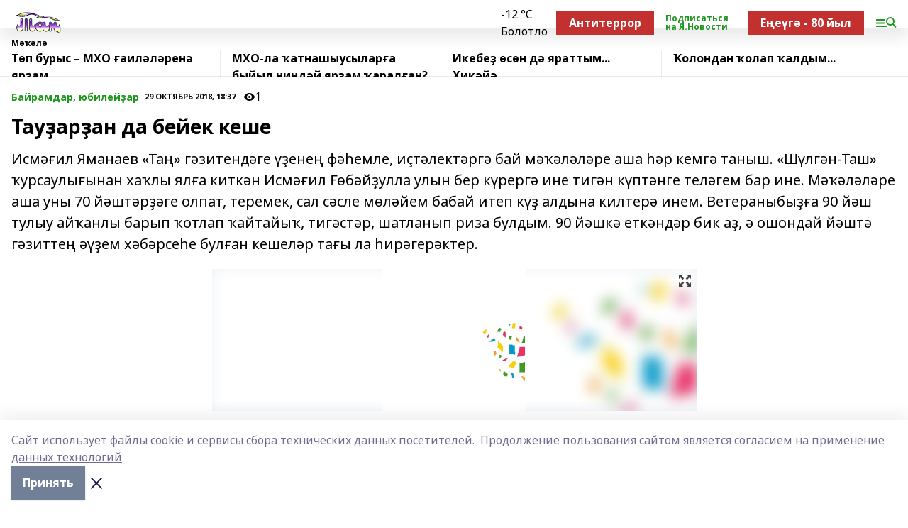

--- FILE ---
content_type: text/html; charset=utf-8
request_url: https://tanburz.ru/articles/bayramdar-yubiley-ar/2018-10-29/tau-ar-an-da-beyek-keshe-235862
body_size: 30232
content:
<!doctype html>
<html data-n-head-ssr lang="ru" data-n-head="%7B%22lang%22:%7B%22ssr%22:%22ru%22%7D%7D">
  <head >
    <title>Тауҙарҙан да бейек кеше</title><meta data-n-head="ssr" data-hid="google" name="google" content="notranslate"><meta data-n-head="ssr" data-hid="charset" charset="utf-8"><meta data-n-head="ssr" name="viewport" content="width=1300"><meta data-n-head="ssr" data-hid="og:url" property="og:url" content="https://tanburz.ru/articles/bayramdar-yubiley-ar/2018-10-29/tau-ar-an-da-beyek-keshe-235862"><meta data-n-head="ssr" data-hid="og:type" property="og:type" content="article"><meta data-n-head="ssr" name="yandex-verification" content="15a94e676c86fd39"><meta data-n-head="ssr" name="zen-verification" content="RmBBM5JxOKy3Jno155QPqnEycbHfFDiRPDnd9b0R0Y9AFCdO5fNqnjH3Z2LdABVo"><meta data-n-head="ssr" name="google-site-verification" content="URR_sFnWdxB4swNTS_B5li7MH1Jkh3VHHfs3BYCRYDg"><meta data-n-head="ssr" data-hid="og:title" property="og:title" content="Тауҙарҙан да бейек кеше"><meta data-n-head="ssr" data-hid="og:description" property="og:description" content="Исмәғил Яманаев «Таң» гәзитендәге үҙенең фәһемле, иҫтәлектәргә бай мәҡәләләре аша һәр кемгә таныш. «Шүлгән-Таш» ҡурсаулығынан хаҡлы ялға киткән Исмәғил Ғөбәйҙулла улын бер күрергә ине тигән күптәнге теләгем бар ине. Мәҡәләләре аша уны 70 йәштәрҙәге олпат, теремек, сал сәсле мөләйем бабай итеп күҙ алдына килтерә инем. Ветераныбыҙға 90 йәш тулыу айҡанлы барып ҡотлап ҡайтайыҡ, тигәстәр, шатланып риза булдым. 90 йәшкә еткәндәр бик аҙ, ә ошондай йәштә гәзиттең әүҙем хәбәрсеһе булған кешеләр тағы ла һирәгерәктер."><meta data-n-head="ssr" data-hid="description" name="description" content="Исмәғил Яманаев «Таң» гәзитендәге үҙенең фәһемле, иҫтәлектәргә бай мәҡәләләре аша һәр кемгә таныш. «Шүлгән-Таш» ҡурсаулығынан хаҡлы ялға киткән Исмәғил Ғөбәйҙулла улын бер күрергә ине тигән күптәнге теләгем бар ине. Мәҡәләләре аша уны 70 йәштәрҙәге олпат, теремек, сал сәсле мөләйем бабай итеп күҙ алдына килтерә инем. Ветераныбыҙға 90 йәш тулыу айҡанлы барып ҡотлап ҡайтайыҡ, тигәстәр, шатланып риза булдым. 90 йәшкә еткәндәр бик аҙ, ә ошондай йәштә гәзиттең әүҙем хәбәрсеһе булған кешеләр тағы ла һирәгерәктер."><meta data-n-head="ssr" data-hid="og:image" property="og:image" content="https://tanburz.ru/attachments/c3980ada4367a8ba45ee26f1ee825a96e49c3946/store/crop/0/0/683/683/683/683/0/4f80d6ddb886eae4eaa1cbe78face4a72dc0adca6d450d05bfca75bb1b2d/placeholder.png"><link data-n-head="ssr" rel="icon" href="null"><link data-n-head="ssr" rel="canonical" href="https://tanburz.ru/articles/bayramdar-yubiley-ar/2018-10-29/tau-ar-an-da-beyek-keshe-235862"><link data-n-head="ssr" rel="preconnect" href="https://fonts.googleapis.com"><link data-n-head="ssr" rel="stylesheet" href="/fonts/noto-sans/index.css"><link data-n-head="ssr" rel="stylesheet" href="https://fonts.googleapis.com/css2?family=Noto+Serif:wght@400;700&amp;display=swap"><link data-n-head="ssr" rel="stylesheet" href="https://fonts.googleapis.com/css2?family=Inter:wght@400;600;700;900&amp;display=swap"><link data-n-head="ssr" rel="stylesheet" href="https://fonts.googleapis.com/css2?family=Montserrat:wght@400;700&amp;display=swap"><link data-n-head="ssr" rel="stylesheet" href="https://fonts.googleapis.com/css2?family=Pacifico&amp;display=swap"><style data-n-head="ssr">:root { --active-color: #1f961d; }</style><script data-n-head="ssr" src="https://yastatic.net/pcode/adfox/loader.js" crossorigin="anonymous"></script><script data-n-head="ssr" src="https://vk.com/js/api/openapi.js" async></script><script data-n-head="ssr" src="https://widget.sparrow.ru/js/embed.js" async></script><script data-n-head="ssr" src="//web.webpushs.com/js/push/5197f115d1c8abe2b093482af18962a0_1.js" async></script><script data-n-head="ssr" src="https://yandex.ru/ads/system/header-bidding.js" async></script><script data-n-head="ssr" src="https://ads.digitalcaramel.com/js/bashinform.ru.js" type="text/javascript"></script><script data-n-head="ssr">window.yaContextCb = window.yaContextCb || []</script><script data-n-head="ssr" src="https://yandex.ru/ads/system/context.js" async></script><script data-n-head="ssr" type="application/ld+json">{
            "@context": "https://schema.org",
            "@type": "NewsArticle",
            "mainEntityOfPage": {
              "@type": "WebPage",
              "@id": "https://tanburz.ru/articles/bayramdar-yubiley-ar/2018-10-29/tau-ar-an-da-beyek-keshe-235862"
            },
            "headline" : "Тауҙарҙан да бейек кеше",
            "image": [
              "https://tanburz.ru/attachments/c3980ada4367a8ba45ee26f1ee825a96e49c3946/store/crop/0/0/683/683/683/683/0/4f80d6ddb886eae4eaa1cbe78face4a72dc0adca6d450d05bfca75bb1b2d/placeholder.png"
            ],
            "datePublished": "2018-10-29T18:37:00.000+05:00",
            "author": [],
            "publisher": {
              "@type": "Organization",
              "name": "Таң",
              "logo": {
                "@type": "ImageObject",
                "url": "https://api.bashinform.ru/attachments/91968197ade4ca19c0295440892ad7b7a3d562de/store/92fd651b422fb9316ededfc1dae357621b5bf3153713adc77dfcaaa35d2f/%D0%A2%D0%B0%D0%BD.png"
              }
            },
            "description": "Исмәғил Яманаев «Таң» гәзитендәге үҙенең фәһемле, иҫтәлектәргә бай мәҡәләләре аша һәр кемгә таныш. «Шүлгән-Таш» ҡурсаулығынан хаҡлы ялға киткән Исмәғил Ғөбәйҙулла улын бер күрергә ине тигән күптәнге теләгем бар ине. Мәҡәләләре аша уны 70 йәштәрҙәге олпат, теремек, сал сәсле мөләйем бабай итеп күҙ алдына килтерә инем. Ветераныбыҙға 90 йәш тулыу айҡанлы барып ҡотлап ҡайтайыҡ, тигәстәр, шатланып риза булдым. 90 йәшкә еткәндәр бик аҙ, ә ошондай йәштә гәзиттең әүҙем хәбәрсеһе булған кешеләр тағы ла һирәгерәктер."
          }</script><link rel="preload" href="/_nuxt/05b0bf6.js" as="script"><link rel="preload" href="/_nuxt/622ad3e.js" as="script"><link rel="preload" href="/_nuxt/95dcbeb.js" as="script"><link rel="preload" href="/_nuxt/b4f0b53.js" as="script"><link rel="preload" href="/_nuxt/a4b02bc.js" as="script"><link rel="preload" href="/_nuxt/1f4701a.js" as="script"><link rel="preload" href="/_nuxt/bb7a823.js" as="script"><link rel="preload" href="/_nuxt/61cd1ad.js" as="script"><link rel="preload" href="/_nuxt/3795d03.js" as="script"><link rel="preload" href="/_nuxt/9842943.js" as="script"><style data-vue-ssr-id="02097838:0 0211d3d2:0 7e56e4e3:0 78c231fa:0 2b202313:0 3ba5510c:0 7deb7420:0 7501b878:0 67a80222:0 01f9c408:0 f11faff8:0 01b9542b:0 74a8f3db:0 fd82e6f0:0 69552a97:0 2bc4b7f8:0 77d4baa4:0 6f94af7f:0 0a7c8cf7:0 67baf181:0 a473ccf0:0 3eb3f9ae:0 0684d134:0 7eba589d:0 44e53ad8:0 d15e8f64:0">.fade-enter,.fade-leave-to{opacity:0}.fade-enter-active,.fade-leave-active{transition:opacity .2s ease}.fade-up-enter-active,.fade-up-leave-active{transition:all .35s}.fade-up-enter,.fade-up-leave-to{opacity:0;transform:translateY(-20px)}.rubric-date{display:flex;align-items:flex-end;margin-bottom:1rem}.cm-rubric{font-weight:700;font-size:14px;margin-right:.5rem;color:var(--active-color)}.cm-date{font-size:11px;text-transform:uppercase;font-weight:700}.cm-story{font-weight:700;font-size:14px;margin-left:.5rem;margin-right:.5rem;color:var(--active-color)}.serif-text{font-family:Noto Serif,serif;line-height:1.65;font-size:17px}.bg-img{background-size:cover;background-position:50%;height:0;position:relative;background-color:#e2e2e2;padding-bottom:56%;>img{position:absolute;left:0;top:0;width:100%;height:100%;-o-object-fit:cover;object-fit:cover;-o-object-position:center;object-position:center}}.btn{--text-opacity:1;color:#fff;color:rgba(255,255,255,var(--text-opacity));text-align:center;padding-top:1.5rem;padding-bottom:1.5rem;font-weight:700;cursor:pointer;margin-top:2rem;border-radius:8px;font-size:20px;background:var(--active-color)}.checkbox{border-radius:.5rem;border-width:1px;margin-right:1.25rem;cursor:pointer;border-color:#e9e9eb;width:32px;height:32px}.checkbox.__active{background:var(--active-color) 50% no-repeat url([data-uri]);border-color:var(--active-color)}.h1{margin-top:1rem;margin-bottom:1.5rem;font-weight:700;line-height:1.07;font-size:32px}.all-matters{text-align:center;cursor:pointer;padding-top:1.5rem;padding-bottom:1.5rem;font-weight:700;margin-bottom:2rem;border-radius:8px;background:#f5f5f5;font-size:20px}.all-matters.__small{padding-top:.75rem;padding-bottom:.75rem;margin-top:1.5rem;font-size:14px;border-radius:4px}[data-desktop]{.rubric-date{margin-bottom:1.25rem}.h1{font-size:46px;margin-top:1.5rem;margin-bottom:1.5rem}section.cols{display:grid;margin-left:58px;grid-gap:16px;grid-template-columns:816px 42px 300px}section.list-cols{display:grid;grid-gap:40px;grid-template-columns:1fr 300px}.matter-grid{display:flex;flex-wrap:wrap;margin-right:-16px}.top-sticky{position:-webkit-sticky;position:sticky;top:48px}.top-sticky.local{top:56px}.top-sticky.ig{top:86px}.top-sticky-matter{position:-webkit-sticky;position:sticky;z-index:1;top:102px}.top-sticky-matter.local{top:110px}.top-sticky-matter.ig{top:140px}}.search-form{display:flex;border-bottom-width:1px;--border-opacity:1;border-color:#fff;border-color:rgba(255,255,255,var(--border-opacity));padding-bottom:.75rem;justify-content:space-between;align-items:center;--text-opacity:1;color:#fff;color:rgba(255,255,255,var(--text-opacity));.reset{cursor:pointer;opacity:.5;display:block}input{background-color:transparent;border-style:none;--text-opacity:1;color:#fff;color:rgba(255,255,255,var(--text-opacity));outline:2px solid transparent;outline-offset:2px;width:66.666667%;font-size:20px}input::-moz-placeholder{color:hsla(0,0%,100%,.18824)}input:-ms-input-placeholder{color:hsla(0,0%,100%,.18824)}input::placeholder{color:hsla(0,0%,100%,.18824)}}[data-desktop] .search-form{width:820px;button{border-radius:.25rem;font-weight:700;padding:.5rem 1.5rem;cursor:pointer;--text-opacity:1;color:#fff;color:rgba(255,255,255,var(--text-opacity));font-size:22px;background:var(--active-color)}input{font-size:28px}.reset{margin-right:2rem;margin-left:auto}}html.locked{overflow:hidden}html{body{letter-spacing:-.03em;font-family:Noto Sans,sans-serif;line-height:1.19;font-size:14px}ol,ul{margin-left:2rem;margin-bottom:1rem;li{margin-bottom:.5rem}}ol{list-style-type:decimal}ul{list-style-type:disc}a{cursor:pointer;color:inherit}iframe,img,object,video{max-width:100%}}.container{padding-left:16px;padding-right:16px}[data-desktop]{min-width:1250px;.container{margin-left:auto;margin-right:auto;padding-left:0;padding-right:0;width:1250px}}
/*! normalize.css v8.0.1 | MIT License | github.com/necolas/normalize.css */html{line-height:1.15;-webkit-text-size-adjust:100%}body{margin:0}main{display:block}h1{font-size:2em;margin:.67em 0}hr{box-sizing:content-box;height:0;overflow:visible}pre{font-family:monospace,monospace;font-size:1em}a{background-color:transparent}abbr[title]{border-bottom:none;text-decoration:underline;-webkit-text-decoration:underline dotted;text-decoration:underline dotted}b,strong{font-weight:bolder}code,kbd,samp{font-family:monospace,monospace;font-size:1em}small{font-size:80%}sub,sup{font-size:75%;line-height:0;position:relative;vertical-align:baseline}sub{bottom:-.25em}sup{top:-.5em}img{border-style:none}button,input,optgroup,select,textarea{font-family:inherit;font-size:100%;line-height:1.15;margin:0}button,input{overflow:visible}button,select{text-transform:none}[type=button],[type=reset],[type=submit],button{-webkit-appearance:button}[type=button]::-moz-focus-inner,[type=reset]::-moz-focus-inner,[type=submit]::-moz-focus-inner,button::-moz-focus-inner{border-style:none;padding:0}[type=button]:-moz-focusring,[type=reset]:-moz-focusring,[type=submit]:-moz-focusring,button:-moz-focusring{outline:1px dotted ButtonText}fieldset{padding:.35em .75em .625em}legend{box-sizing:border-box;color:inherit;display:table;max-width:100%;padding:0;white-space:normal}progress{vertical-align:baseline}textarea{overflow:auto}[type=checkbox],[type=radio]{box-sizing:border-box;padding:0}[type=number]::-webkit-inner-spin-button,[type=number]::-webkit-outer-spin-button{height:auto}[type=search]{-webkit-appearance:textfield;outline-offset:-2px}[type=search]::-webkit-search-decoration{-webkit-appearance:none}::-webkit-file-upload-button{-webkit-appearance:button;font:inherit}details{display:block}summary{display:list-item}[hidden],template{display:none}blockquote,dd,dl,figure,h1,h2,h3,h4,h5,h6,hr,p,pre{margin:0}button{background-color:transparent;background-image:none}button:focus{outline:1px dotted;outline:5px auto -webkit-focus-ring-color}fieldset,ol,ul{margin:0;padding:0}ol,ul{list-style:none}html{font-family:Noto Sans,sans-serif;line-height:1.5}*,:after,:before{box-sizing:border-box;border:0 solid #e2e8f0}hr{border-top-width:1px}img{border-style:solid}textarea{resize:vertical}input::-moz-placeholder,textarea::-moz-placeholder{color:#a0aec0}input:-ms-input-placeholder,textarea:-ms-input-placeholder{color:#a0aec0}input::placeholder,textarea::placeholder{color:#a0aec0}[role=button],button{cursor:pointer}table{border-collapse:collapse}h1,h2,h3,h4,h5,h6{font-size:inherit;font-weight:inherit}a{color:inherit;text-decoration:inherit}button,input,optgroup,select,textarea{padding:0;line-height:inherit;color:inherit}code,kbd,pre,samp{font-family:Menlo,Monaco,Consolas,"Liberation Mono","Courier New",monospace}audio,canvas,embed,iframe,img,object,svg,video{display:block;vertical-align:middle}img,video{max-width:100%;height:auto}.appearance-none{-webkit-appearance:none;-moz-appearance:none;appearance:none}.bg-transparent{background-color:transparent}.bg-black{--bg-opacity:1;background-color:#000;background-color:rgba(0,0,0,var(--bg-opacity))}.bg-white{--bg-opacity:1;background-color:#fff;background-color:rgba(255,255,255,var(--bg-opacity))}.bg-gray-200{--bg-opacity:1;background-color:#edf2f7;background-color:rgba(237,242,247,var(--bg-opacity))}.bg-center{background-position:50%}.bg-top{background-position:top}.bg-no-repeat{background-repeat:no-repeat}.bg-cover{background-size:cover}.bg-contain{background-size:contain}.border-collapse{border-collapse:collapse}.border-black{--border-opacity:1;border-color:#000;border-color:rgba(0,0,0,var(--border-opacity))}.border-blue-400{--border-opacity:1;border-color:#63b3ed;border-color:rgba(99,179,237,var(--border-opacity))}.rounded{border-radius:.25rem}.rounded-lg{border-radius:.5rem}.rounded-full{border-radius:9999px}.border-none{border-style:none}.border-2{border-width:2px}.border-4{border-width:4px}.border{border-width:1px}.border-t-0{border-top-width:0}.border-t{border-top-width:1px}.border-b{border-bottom-width:1px}.cursor-pointer{cursor:pointer}.block{display:block}.inline-block{display:inline-block}.flex{display:flex}.table{display:table}.grid{display:grid}.hidden{display:none}.flex-col{flex-direction:column}.flex-wrap{flex-wrap:wrap}.flex-no-wrap{flex-wrap:nowrap}.items-center{align-items:center}.justify-center{justify-content:center}.justify-between{justify-content:space-between}.flex-grow-0{flex-grow:0}.flex-shrink-0{flex-shrink:0}.order-first{order:-9999}.order-last{order:9999}.font-sans{font-family:Noto Sans,sans-serif}.font-serif{font-family:Noto Serif,serif}.font-medium{font-weight:500}.font-semibold{font-weight:600}.font-bold{font-weight:700}.h-6{height:1.5rem}.h-12{height:3rem}.h-auto{height:auto}.h-full{height:100%}.text-xs{font-size:11px}.text-sm{font-size:12px}.text-base{font-size:14px}.text-lg{font-size:16px}.text-xl{font-size:18px}.text-2xl{font-size:21px}.text-3xl{font-size:30px}.text-4xl{font-size:46px}.leading-6{line-height:1.5rem}.leading-none{line-height:1}.leading-tight{line-height:1.07}.leading-snug{line-height:1.125}.m-0{margin:0}.my-0{margin-top:0;margin-bottom:0}.mx-0{margin-left:0;margin-right:0}.mx-1{margin-left:.25rem;margin-right:.25rem}.mx-2{margin-left:.5rem;margin-right:.5rem}.my-4{margin-top:1rem;margin-bottom:1rem}.mx-4{margin-left:1rem;margin-right:1rem}.my-5{margin-top:1.25rem;margin-bottom:1.25rem}.mx-5{margin-left:1.25rem;margin-right:1.25rem}.my-6{margin-top:1.5rem;margin-bottom:1.5rem}.my-8{margin-top:2rem;margin-bottom:2rem}.mx-auto{margin-left:auto;margin-right:auto}.-mx-3{margin-left:-.75rem;margin-right:-.75rem}.-my-4{margin-top:-1rem;margin-bottom:-1rem}.mt-0{margin-top:0}.mr-0{margin-right:0}.mb-0{margin-bottom:0}.ml-0{margin-left:0}.mt-1{margin-top:.25rem}.mr-1{margin-right:.25rem}.mb-1{margin-bottom:.25rem}.ml-1{margin-left:.25rem}.mt-2{margin-top:.5rem}.mr-2{margin-right:.5rem}.mb-2{margin-bottom:.5rem}.ml-2{margin-left:.5rem}.mt-3{margin-top:.75rem}.mr-3{margin-right:.75rem}.mb-3{margin-bottom:.75rem}.mt-4{margin-top:1rem}.mr-4{margin-right:1rem}.mb-4{margin-bottom:1rem}.ml-4{margin-left:1rem}.mt-5{margin-top:1.25rem}.mr-5{margin-right:1.25rem}.mb-5{margin-bottom:1.25rem}.mt-6{margin-top:1.5rem}.mr-6{margin-right:1.5rem}.mb-6{margin-bottom:1.5rem}.mt-8{margin-top:2rem}.mr-8{margin-right:2rem}.mb-8{margin-bottom:2rem}.ml-8{margin-left:2rem}.mt-10{margin-top:2.5rem}.ml-10{margin-left:2.5rem}.mt-12{margin-top:3rem}.mb-12{margin-bottom:3rem}.mt-16{margin-top:4rem}.mb-16{margin-bottom:4rem}.mr-20{margin-right:5rem}.mr-auto{margin-right:auto}.ml-auto{margin-left:auto}.-mt-2{margin-top:-.5rem}.max-w-none{max-width:none}.max-w-full{max-width:100%}.object-contain{-o-object-fit:contain;object-fit:contain}.object-cover{-o-object-fit:cover;object-fit:cover}.object-center{-o-object-position:center;object-position:center}.opacity-0{opacity:0}.opacity-50{opacity:.5}.outline-none{outline:2px solid transparent;outline-offset:2px}.overflow-auto{overflow:auto}.overflow-hidden{overflow:hidden}.overflow-visible{overflow:visible}.p-0{padding:0}.p-2{padding:.5rem}.p-3{padding:.75rem}.p-4{padding:1rem}.p-8{padding:2rem}.px-0{padding-left:0;padding-right:0}.py-1{padding-top:.25rem;padding-bottom:.25rem}.px-1{padding-left:.25rem;padding-right:.25rem}.py-2{padding-top:.5rem;padding-bottom:.5rem}.px-2{padding-left:.5rem;padding-right:.5rem}.py-3{padding-top:.75rem;padding-bottom:.75rem}.px-3{padding-left:.75rem;padding-right:.75rem}.py-4{padding-top:1rem;padding-bottom:1rem}.px-4{padding-left:1rem;padding-right:1rem}.px-5{padding-left:1.25rem;padding-right:1.25rem}.px-6{padding-left:1.5rem;padding-right:1.5rem}.py-8{padding-top:2rem;padding-bottom:2rem}.py-10{padding-top:2.5rem;padding-bottom:2.5rem}.pt-0{padding-top:0}.pr-0{padding-right:0}.pb-0{padding-bottom:0}.pt-1{padding-top:.25rem}.pt-2{padding-top:.5rem}.pb-2{padding-bottom:.5rem}.pl-2{padding-left:.5rem}.pt-3{padding-top:.75rem}.pb-3{padding-bottom:.75rem}.pt-4{padding-top:1rem}.pr-4{padding-right:1rem}.pb-4{padding-bottom:1rem}.pl-4{padding-left:1rem}.pt-5{padding-top:1.25rem}.pr-5{padding-right:1.25rem}.pb-5{padding-bottom:1.25rem}.pl-5{padding-left:1.25rem}.pt-6{padding-top:1.5rem}.pb-6{padding-bottom:1.5rem}.pl-6{padding-left:1.5rem}.pt-8{padding-top:2rem}.pb-8{padding-bottom:2rem}.pr-10{padding-right:2.5rem}.pb-12{padding-bottom:3rem}.pl-12{padding-left:3rem}.pb-16{padding-bottom:4rem}.pointer-events-none{pointer-events:none}.fixed{position:fixed}.absolute{position:absolute}.relative{position:relative}.sticky{position:-webkit-sticky;position:sticky}.top-0{top:0}.right-0{right:0}.bottom-0{bottom:0}.left-0{left:0}.left-auto{left:auto}.shadow{box-shadow:0 1px 3px 0 rgba(0,0,0,.1),0 1px 2px 0 rgba(0,0,0,.06)}.shadow-none{box-shadow:none}.text-center{text-align:center}.text-right{text-align:right}.text-transparent{color:transparent}.text-black{--text-opacity:1;color:#000;color:rgba(0,0,0,var(--text-opacity))}.text-white{--text-opacity:1;color:#fff;color:rgba(255,255,255,var(--text-opacity))}.text-gray-600{--text-opacity:1;color:#718096;color:rgba(113,128,150,var(--text-opacity))}.text-gray-700{--text-opacity:1;color:#4a5568;color:rgba(74,85,104,var(--text-opacity))}.uppercase{text-transform:uppercase}.underline{text-decoration:underline}.tracking-tight{letter-spacing:-.05em}.select-none{-webkit-user-select:none;-moz-user-select:none;-ms-user-select:none;user-select:none}.select-all{-webkit-user-select:all;-moz-user-select:all;-ms-user-select:all;user-select:all}.visible{visibility:visible}.invisible{visibility:hidden}.whitespace-no-wrap{white-space:nowrap}.w-auto{width:auto}.w-1\/3{width:33.333333%}.w-full{width:100%}.z-20{z-index:20}.z-50{z-index:50}.gap-1{grid-gap:.25rem;gap:.25rem}.gap-2{grid-gap:.5rem;gap:.5rem}.gap-3{grid-gap:.75rem;gap:.75rem}.gap-4{grid-gap:1rem;gap:1rem}.gap-5{grid-gap:1.25rem;gap:1.25rem}.gap-6{grid-gap:1.5rem;gap:1.5rem}.gap-8{grid-gap:2rem;gap:2rem}.gap-10{grid-gap:2.5rem;gap:2.5rem}.grid-cols-1{grid-template-columns:repeat(1,minmax(0,1fr))}.grid-cols-2{grid-template-columns:repeat(2,minmax(0,1fr))}.grid-cols-3{grid-template-columns:repeat(3,minmax(0,1fr))}.grid-cols-4{grid-template-columns:repeat(4,minmax(0,1fr))}.grid-cols-5{grid-template-columns:repeat(5,minmax(0,1fr))}.transform{--transform-translate-x:0;--transform-translate-y:0;--transform-rotate:0;--transform-skew-x:0;--transform-skew-y:0;--transform-scale-x:1;--transform-scale-y:1;transform:translateX(var(--transform-translate-x)) translateY(var(--transform-translate-y)) rotate(var(--transform-rotate)) skewX(var(--transform-skew-x)) skewY(var(--transform-skew-y)) scaleX(var(--transform-scale-x)) scaleY(var(--transform-scale-y))}.transition-all{transition-property:all}.transition{transition-property:background-color,border-color,color,fill,stroke,opacity,box-shadow,transform}@-webkit-keyframes spin{to{transform:rotate(1turn)}}@keyframes spin{to{transform:rotate(1turn)}}@-webkit-keyframes ping{75%,to{transform:scale(2);opacity:0}}@keyframes ping{75%,to{transform:scale(2);opacity:0}}@-webkit-keyframes pulse{50%{opacity:.5}}@keyframes pulse{50%{opacity:.5}}@-webkit-keyframes bounce{0%,to{transform:translateY(-25%);-webkit-animation-timing-function:cubic-bezier(.8,0,1,1);animation-timing-function:cubic-bezier(.8,0,1,1)}50%{transform:none;-webkit-animation-timing-function:cubic-bezier(0,0,.2,1);animation-timing-function:cubic-bezier(0,0,.2,1)}}@keyframes bounce{0%,to{transform:translateY(-25%);-webkit-animation-timing-function:cubic-bezier(.8,0,1,1);animation-timing-function:cubic-bezier(.8,0,1,1)}50%{transform:none;-webkit-animation-timing-function:cubic-bezier(0,0,.2,1);animation-timing-function:cubic-bezier(0,0,.2,1)}}
.nuxt-progress{position:fixed;top:0;left:0;right:0;height:2px;width:0;opacity:1;transition:width .1s,opacity .4s;background-color:var(--active-color);z-index:999999}.nuxt-progress.nuxt-progress-notransition{transition:none}.nuxt-progress-failed{background-color:red}
.page_1iNBq{position:relative;min-height:65vh}[data-desktop]{.topBanner_Im5IM{margin-left:auto;margin-right:auto;width:1256px}}
.bnr_2VvRX{margin-left:auto;margin-right:auto;width:300px}.bnr_2VvRX:not(:empty){margin-bottom:1rem}.bnrContainer_1ho9N.mb-0 .bnr_2VvRX{margin-bottom:0}[data-desktop]{.bnr_2VvRX{width:auto;margin-left:0;margin-right:0}}
.topline-container[data-v-7682f57c]{position:-webkit-sticky;position:sticky;top:0;z-index:10}.bottom-menu[data-v-7682f57c]{--bg-opacity:1;background-color:#fff;background-color:rgba(255,255,255,var(--bg-opacity));height:45px;box-shadow:0 15px 20px rgba(0,0,0,.08)}.bottom-menu.__dark[data-v-7682f57c]{--bg-opacity:1;background-color:#000;background-color:rgba(0,0,0,var(--bg-opacity));.bottom-menu-link{--text-opacity:1;color:#fff;color:rgba(255,255,255,var(--text-opacity))}.bottom-menu-link:hover{color:var(--active-color)}}.bottom-menu-links[data-v-7682f57c]{display:flex;overflow:auto;grid-gap:1rem;gap:1rem;padding-top:1rem;padding-bottom:1rem;scrollbar-width:none}.bottom-menu-links[data-v-7682f57c]::-webkit-scrollbar{display:none}.bottom-menu-link[data-v-7682f57c]{white-space:nowrap;font-weight:700}.bottom-menu-link[data-v-7682f57c]:hover{color:var(--active-color)}
.topline_KUXuM{--bg-opacity:1;background-color:#fff;background-color:rgba(255,255,255,var(--bg-opacity));padding-top:.5rem;padding-bottom:.5rem;position:relative;box-shadow:0 15px 20px rgba(0,0,0,.08);height:40px;z-index:1}.topline_KUXuM.__dark_3HDH5{--bg-opacity:1;background-color:#000;background-color:rgba(0,0,0,var(--bg-opacity))}[data-desktop]{.topline_KUXuM{height:50px}}
.container_3LUUG{display:flex;align-items:center;justify-content:space-between}.container_3LUUG.__dark_AMgBk{.logo_1geVj{--text-opacity:1;color:#fff;color:rgba(255,255,255,var(--text-opacity))}.menu-trigger_2_P72{--bg-opacity:1;background-color:#fff;background-color:rgba(255,255,255,var(--bg-opacity))}.lang_107ai,.topline-item_1BCyx{--text-opacity:1;color:#fff;color:rgba(255,255,255,var(--text-opacity))}.lang_107ai{background-image:url([data-uri])}}.lang_107ai{margin-left:auto;margin-right:1.25rem;padding-right:1rem;padding-left:.5rem;cursor:pointer;display:flex;align-items:center;font-weight:700;-webkit-appearance:none;-moz-appearance:none;appearance:none;outline:2px solid transparent;outline-offset:2px;text-transform:uppercase;background:no-repeat url([data-uri]) calc(100% - 3px) 50%}.logo-img_9ttWw{max-height:30px}.logo-text_Gwlnp{white-space:nowrap;font-family:Pacifico,serif;font-size:24px;line-height:.9;color:var(--active-color)}.menu-trigger_2_P72{cursor:pointer;width:30px;height:24px;background:var(--active-color);-webkit-mask:no-repeat url(/_nuxt/img/menu.cffb7c4.svg) center;mask:no-repeat url(/_nuxt/img/menu.cffb7c4.svg) center}.menu-trigger_2_P72.__cross_3NUSb{-webkit-mask-image:url([data-uri]);mask-image:url([data-uri])}.topline-item_1BCyx{font-weight:700;line-height:1;margin-right:16px}.topline-item_1BCyx,.topline-item_1BCyx.blue_1SDgs,.topline-item_1BCyx.red_1EmKm{--text-opacity:1;color:#fff;color:rgba(255,255,255,var(--text-opacity))}.topline-item_1BCyx.blue_1SDgs,.topline-item_1BCyx.red_1EmKm{padding:9px 18px;background:#8bb1d4}.topline-item_1BCyx.red_1EmKm{background:#c23030}.topline-item_1BCyx.default_3xuLv{font-size:12px;color:var(--active-color);max-width:100px}[data-desktop]{.logo-img_9ttWw{max-height:40px}.logo-text_Gwlnp{position:relative;top:-3px;font-size:36px}.slogan-desktop_2LraR{font-size:11px;margin-left:2.5rem;font-weight:700;text-transform:uppercase;color:#5e6a70}.lang_107ai{margin-left:0}}
.weather[data-v-f75b9a02]{display:flex;align-items:center;.icon{border-radius:9999px;margin-right:.5rem;background:var(--active-color) no-repeat 50%/11px;width:18px;height:18px}.clear{background-image:url(/_nuxt/img/clear.504a39c.svg)}.clouds{background-image:url(/_nuxt/img/clouds.35bb1b1.svg)}.few_clouds{background-image:url(/_nuxt/img/few_clouds.849e8ce.svg)}.rain{background-image:url(/_nuxt/img/rain.fa221cc.svg)}.snow{background-image:url(/_nuxt/img/snow.3971728.svg)}.thunderstorm_w_rain{background-image:url(/_nuxt/img/thunderstorm_w_rain.f4f5bf2.svg)}.thunderstorm{background-image:url(/_nuxt/img/thunderstorm.bbf00c1.svg)}.text{font-size:12px;font-weight:700;line-height:1;color:rgba(0,0,0,.9)}}.__dark.weather .text[data-v-f75b9a02]{--text-opacity:1;color:#fff;color:rgba(255,255,255,var(--text-opacity))}
.block_35WEi{position:-webkit-sticky;position:sticky;left:0;width:100%;padding-top:.75rem;padding-bottom:.75rem;--bg-opacity:1;background-color:#fff;background-color:rgba(255,255,255,var(--bg-opacity));--text-opacity:1;color:#000;color:rgba(0,0,0,var(--text-opacity));height:68px;z-index:8;border-bottom:1px solid rgba(0,0,0,.08235)}.block_35WEi.invisible_3bwn4{visibility:hidden}.block_35WEi.local_2u9p8,.block_35WEi.local_ext_2mSQw{top:40px}.block_35WEi.local_2u9p8.has_bottom_items_u0rcZ,.block_35WEi.local_ext_2mSQw.has_bottom_items_u0rcZ{top:85px}.block_35WEi.ig_3ld7e{top:50px}.block_35WEi.ig_3ld7e.has_bottom_items_u0rcZ{top:95px}.block_35WEi.bi_3BhQ1,.block_35WEi.bi_ext_1Yp6j{top:49px}.block_35WEi.bi_3BhQ1.has_bottom_items_u0rcZ,.block_35WEi.bi_ext_1Yp6j.has_bottom_items_u0rcZ{top:94px}.block_35WEi.red_wPGsU{background:#fdf3f3;.blockTitle_1BF2P{color:#d65a47}}.block_35WEi.blue_2AJX7{background:#e6ecf2;.blockTitle_1BF2P{color:#8bb1d4}}.block_35WEi{.loading_1RKbb{height:1.5rem;margin:0 auto}}.blockTitle_1BF2P{font-weight:700;font-size:12px;margin-bottom:.25rem;display:inline-block;overflow:hidden;max-height:1.2em;display:-webkit-box;-webkit-line-clamp:1;-webkit-box-orient:vertical;text-overflow:ellipsis}.items_2XU71{display:flex;overflow:auto;margin-left:-16px;margin-right:-16px;padding-left:16px;padding-right:16px}.items_2XU71::-webkit-scrollbar{display:none}.item_KFfAv{flex-shrink:0;flex-grow:0;padding-right:1rem;margin-right:1rem;font-weight:700;overflow:hidden;width:295px;max-height:2.4em;border-right:1px solid rgba(0,0,0,.08235);display:-webkit-box;-webkit-line-clamp:2;-webkit-box-orient:vertical;text-overflow:ellipsis}.item_KFfAv:hover{opacity:.75}[data-desktop]{.block_35WEi{height:54px}.block_35WEi.local_2u9p8,.block_35WEi.local_ext_2mSQw{top:50px}.block_35WEi.local_2u9p8.has_bottom_items_u0rcZ,.block_35WEi.local_ext_2mSQw.has_bottom_items_u0rcZ{top:95px}.block_35WEi.ig_3ld7e{top:80px}.block_35WEi.ig_3ld7e.has_bottom_items_u0rcZ{top:125px}.block_35WEi.bi_3BhQ1,.block_35WEi.bi_ext_1Yp6j{top:42px}.block_35WEi.bi_3BhQ1.has_bottom_items_u0rcZ,.block_35WEi.bi_ext_1Yp6j.has_bottom_items_u0rcZ{top:87px}.block_35WEi.image_3yONs{.prev_1cQoq{background-image:url([data-uri])}.next_827zB{background-image:url([data-uri])}}.wrapper_TrcU4{display:grid;grid-template-columns:240px calc(100% - 320px)}.next_827zB,.prev_1cQoq{position:absolute;cursor:pointer;width:24px;height:24px;top:4px;left:210px;background:url([data-uri])}.next_827zB{left:auto;right:15px;background:url([data-uri])}.blockTitle_1BF2P{font-size:18px;padding-right:2.5rem;margin-right:0;max-height:2.4em;-webkit-line-clamp:2}.items_2XU71{margin-left:0;padding-left:0;-ms-scroll-snap-type:x mandatory;scroll-snap-type:x mandatory;scroll-behavior:smooth;scrollbar-width:none}.item_KFfAv,.items_2XU71{margin-right:0;padding-right:0}.item_KFfAv{padding-left:1.25rem;scroll-snap-align:start;width:310px;border-left:1px solid rgba(0,0,0,.08235);border-right:none}}
@-webkit-keyframes rotate-data-v-8cdd8c10{0%{transform:rotate(0)}to{transform:rotate(1turn)}}@keyframes rotate-data-v-8cdd8c10{0%{transform:rotate(0)}to{transform:rotate(1turn)}}.component[data-v-8cdd8c10]{height:3rem;margin-top:1.5rem;margin-bottom:1.5rem;display:flex;justify-content:center;align-items:center;span{height:100%;width:4rem;background:no-repeat url(/_nuxt/img/loading.dd38236.svg) 50%/contain;-webkit-animation:rotate-data-v-8cdd8c10 .8s infinite;animation:rotate-data-v-8cdd8c10 .8s infinite}}
.promo_ZrQsB{text-align:center;display:block;--text-opacity:1;color:#fff;color:rgba(255,255,255,var(--text-opacity));font-weight:500;font-size:16px;line-height:1;position:relative;z-index:1;background:#d65a47;padding:6px 20px}[data-desktop]{.promo_ZrQsB{margin-left:auto;margin-right:auto;font-size:18px;padding:12px 40px}}
.feedTriggerMobile_1uP3h{text-align:center;width:100%;left:0;bottom:0;padding:1rem;color:#000;color:rgba(0,0,0,var(--text-opacity));background:#e7e7e7;filter:drop-shadow(0 -10px 30px rgba(0,0,0,.4))}.feedTriggerMobile_1uP3h,[data-desktop] .feedTriggerDesktop_eR1zC{position:fixed;font-weight:700;--text-opacity:1;z-index:8}[data-desktop] .feedTriggerDesktop_eR1zC{color:#fff;color:rgba(255,255,255,var(--text-opacity));cursor:pointer;padding:1rem 1rem 1rem 1.5rem;display:flex;align-items:center;justify-content:space-between;width:auto;font-size:28px;right:20px;bottom:20px;line-height:.85;background:var(--active-color);.new_36fkO{--bg-opacity:1;background-color:#fff;background-color:rgba(255,255,255,var(--bg-opacity));font-size:18px;padding:.25rem .5rem;margin-left:1rem;color:var(--active-color)}}
.noindex_1PbKm{display:block}.rubricDate_XPC5P{display:flex;margin-bottom:1rem;align-items:center;flex-wrap:wrap;grid-row-gap:.5rem;row-gap:.5rem}[data-desktop]{.rubricDate_XPC5P{margin-left:58px}.noindex_1PbKm,.pollContainer_25rgc{margin-left:40px}.noindex_1PbKm{width:700px}}
.h1_fQcc_{margin-top:0;margin-bottom:1rem;font-size:28px}.bigLead_37UJd{margin-bottom:1.25rem;font-size:20px}[data-desktop]{.h1_fQcc_{margin-bottom:1.25rem;margin-top:0;font-size:40px}.bigLead_37UJd{font-size:21px;margin-bottom:2rem}.smallLead_3mYo6{font-size:21px;font-weight:500}.leadImg_n0Xok{display:grid;grid-gap:2rem;gap:2rem;margin-bottom:2rem;grid-template-columns:repeat(2,minmax(0,1fr));margin-left:40px;width:700px}}
.partner[data-v-73e20f19]{margin-top:1rem;margin-bottom:1rem;color:rgba(0,0,0,.31373)}
.blurImgContainer_3_532{position:relative;overflow:hidden;--bg-opacity:1;background-color:#edf2f7;background-color:rgba(237,242,247,var(--bg-opacity));background-position:50%;background-repeat:no-repeat;display:flex;align-items:center;justify-content:center;aspect-ratio:16/9;background-image:url(/img/loading.svg)}.blurImgBlur_2fI8T{background-position:50%;background-size:cover;filter:blur(10px)}.blurImgBlur_2fI8T,.blurImgImg_ZaMSE{position:absolute;left:0;top:0;width:100%;height:100%}.blurImgImg_ZaMSE{-o-object-fit:contain;object-fit:contain;-o-object-position:center;object-position:center}.play_hPlPQ{background-size:contain;background-position:50%;background-repeat:no-repeat;position:relative;z-index:1;width:18%;min-width:30px;max-width:80px;aspect-ratio:1/1;background-image:url([data-uri])}[data-desktop]{.play_hPlPQ{min-width:35px}}
.fs-icon[data-v-2dcb0dcc]{position:absolute;cursor:pointer;right:0;top:0;transition-property:background-color,border-color,color,fill,stroke,opacity,box-shadow,transform;transition-duration:.3s;width:25px;height:25px;background:url(/_nuxt/img/fs.32f317e.svg) 0 100% no-repeat}
.photoText_slx0c{padding-top:.25rem;font-family:Noto Serif,serif;font-size:13px;a{color:var(--active-color)}}.author_1ZcJr{color:rgba(0,0,0,.50196);span{margin-right:.25rem}}[data-desktop]{.photoText_slx0c{padding-top:.75rem;font-size:12px;line-height:1}.author_1ZcJr{font-size:11px}}.photoText_slx0c.textWhite_m9vxt{--text-opacity:1;color:#fff;color:rgba(255,255,255,var(--text-opacity));.author_1ZcJr{--text-opacity:1;color:#fff;color:rgba(255,255,255,var(--text-opacity))}}
.block_1h4f8{margin-bottom:1.5rem}[data-desktop] .block_1h4f8{margin-bottom:2rem}
.paragraph[data-v-7a4bd814]{a{color:var(--active-color)}p{margin-bottom:1.5rem}ol,ul{margin-left:2rem;margin-bottom:1rem;li{margin-bottom:.5rem}}ol{list-style-type:decimal}ul{list-style-type:disc}.question{font-weight:700;font-size:21px;line-height:1.43}.answer:before,.question:before{content:"— "}h2,h3,h4{font-weight:700;margin-bottom:1.5rem;line-height:1.07;font-family:Noto Sans,sans-serif}h2{font-size:30px}h3{font-size:21px}h4{font-size:18px}blockquote{padding-top:1rem;padding-bottom:1rem;margin-bottom:1rem;font-weight:700;font-family:Noto Sans,sans-serif;border-top:6px solid var(--active-color);border-bottom:6px solid var(--active-color);font-size:19px;line-height:1.15}.table-wrapper{overflow:auto}table{border-collapse:collapse;margin-top:1rem;margin-bottom:1rem;min-width:100%;td{padding:.75rem .5rem;border-width:1px}p{margin:0}}}
.readus_3o8ag{margin-bottom:1.5rem;font-weight:700;font-size:16px}.subscribeButton_2yILe{font-weight:700;--text-opacity:1;color:#fff;color:rgba(255,255,255,var(--text-opacity));text-align:center;letter-spacing:-.05em;background:var(--active-color);padding:0 8px 3px;border-radius:11px;font-size:15px;width:140px}.rTitle_ae5sX{margin-bottom:1rem;font-family:Noto Sans,sans-serif;font-weight:700;color:#202022;font-size:20px;font-style:normal;line-height:normal}.items_1vOtx{display:flex;flex-wrap:wrap;grid-gap:.75rem;gap:.75rem;max-width:360px}.items_1vOtx.regional_OHiaP{.socialIcon_1xwkP{width:calc(33% - 10px)}.socialIcon_1xwkP:first-child,.socialIcon_1xwkP:nth-child(2){width:calc(50% - 10px)}}.socialIcon_1xwkP{margin-bottom:.5rem;background-size:contain;background-repeat:no-repeat;flex-shrink:0;width:calc(50% - 10px);background-position:0;height:30px}.vkIcon_1J2rG{background-image:url(/_nuxt/img/vk.07bf3d5.svg)}.vkShortIcon_1XRTC{background-image:url(/_nuxt/img/vk-short.1e19426.svg)}.tgIcon_3Y6iI{background-image:url(/_nuxt/img/tg.bfb93b5.svg)}.zenIcon_1Vpt0{background-image:url(/_nuxt/img/zen.1c41c49.svg)}.okIcon_3Q4dv{background-image:url(/_nuxt/img/ok.de8d66c.svg)}.okShortIcon_12fSg{background-image:url(/_nuxt/img/ok-short.e0e3723.svg)}.maxIcon_3MreL{background-image:url(/_nuxt/img/max.da7c1ef.png)}[data-desktop]{.readus_3o8ag{margin-left:2.5rem}.items_1vOtx{flex-wrap:nowrap;max-width:none;align-items:center}.subscribeButton_2yILe{text-align:center;font-weight:700;width:auto;padding:4px 7px 7px;font-size:25px}.socialIcon_1xwkP{height:45px}.vkIcon_1J2rG{width:197px!important}.vkShortIcon_1XRTC{width:90px!important}.tgIcon_3Y6iI{width:160px!important}.zenIcon_1Vpt0{width:110px!important}.okIcon_3Q4dv{width:256px!important}.okShortIcon_12fSg{width:90px!important}.maxIcon_3MreL{width:110px!important}}
.socials_3qx1G{margin-bottom:1.5rem}.socials_3qx1G.__black a{--border-opacity:1;border-color:#000;border-color:rgba(0,0,0,var(--border-opacity))}.socials_3qx1G.__border-white_1pZ66 .items_JTU4t a{--border-opacity:1;border-color:#fff;border-color:rgba(255,255,255,var(--border-opacity))}.socials_3qx1G{a{display:block;background-position:50%;background-repeat:no-repeat;cursor:pointer;width:20%;border:.5px solid #e2e2e2;border-right-width:0;height:42px}a:last-child{border-right-width:1px}}.items_JTU4t{display:flex}.vk_3jS8H{background-image:url(/_nuxt/img/vk.a3fc87d.svg)}.ok_3Znis{background-image:url(/_nuxt/img/ok.480e53f.svg)}.wa_32a2a{background-image:url(/_nuxt/img/wa.f2f254d.svg)}.tg_1vndD{background-image:url([data-uri])}.print_3gkIT{background-image:url(/_nuxt/img/print.f5ef7f3.svg)}.max_sqBYC{background-image:url([data-uri])}[data-desktop]{.socials_3qx1G{margin-bottom:0;width:42px}.socials_3qx1G.__sticky{position:-webkit-sticky;position:sticky;top:102px}.socials_3qx1G.__sticky.local_3XMUZ{top:110px}.socials_3qx1G.__sticky.ig_zkzMn{top:140px}.socials_3qx1G{a{width:auto;border-width:1px;border-bottom-width:0}a:last-child{border-bottom-width:1px}}.items_JTU4t{display:block}}.socials_3qx1G.__dark_1QzU6{a{border-color:#373737}.vk_3jS8H{background-image:url(/_nuxt/img/vk-white.dc41d20.svg)}.ok_3Znis{background-image:url(/_nuxt/img/ok-white.c2036d3.svg)}.wa_32a2a{background-image:url(/_nuxt/img/wa-white.e567518.svg)}.tg_1vndD{background-image:url([data-uri])}.print_3gkIT{background-image:url(/_nuxt/img/print-white.f6fd3d9.svg)}.max_sqBYC{background-image:url([data-uri])}}
.blockTitle_2XRiy{margin-bottom:.75rem;font-weight:700;font-size:28px}.itemsContainer_3JjHp{overflow:auto;margin-right:-1rem}.items_Kf7PA{width:770px;display:flex;overflow:auto}.teaserItem_ZVyTH{padding:.75rem;background:#f2f2f4;width:240px;margin-right:16px;.img_3lUmb{margin-bottom:.5rem}.title_3KNuK{line-height:1.07;font-size:18px;font-weight:700}}.teaserItem_ZVyTH:hover .title_3KNuK{color:var(--active-color)}[data-desktop]{.blockTitle_2XRiy{font-size:30px}.itemsContainer_3JjHp{margin-right:0;overflow:visible}.items_Kf7PA{display:grid;grid-template-columns:repeat(3,minmax(0,1fr));grid-gap:1.5rem;gap:1.5rem;width:auto;overflow:visible}.teaserItem_ZVyTH{width:auto;margin-right:0;background-color:transparent;padding:0;.img_3lUmb{background:#8894a2 url(/_nuxt/img/pattern-mix.5c9ce73.svg) 100% 100% no-repeat;padding-right:40px}.title_3KNuK{font-size:21px}}}
.footer_2pohu{padding:2rem .75rem;margin-top:2rem;position:relative;background:#282828;color:#eceff1}[data-desktop]{.footer_2pohu{padding:2.5rem 0}}
.footerContainer_YJ8Ze{display:grid;grid-template-columns:repeat(1,minmax(0,1fr));grid-gap:20px;font-family:Inter,sans-serif;font-size:13px;line-height:1.38;a{--text-opacity:1;color:#fff;color:rgba(255,255,255,var(--text-opacity));opacity:.75}a:hover{opacity:.5}}.contacts_3N-fT{display:grid;grid-template-columns:repeat(1,minmax(0,1fr));grid-gap:.75rem;gap:.75rem}[data-desktop]{.footerContainer_YJ8Ze{grid-gap:2.5rem;gap:2.5rem;grid-template-columns:1fr 1fr 1fr 220px;padding-bottom:20px!important}.footerContainer_YJ8Ze.__2_3FM1O{grid-template-columns:1fr 220px}.footerContainer_YJ8Ze.__3_2yCD-{grid-template-columns:1fr 1fr 220px}.footerContainer_YJ8Ze.__4_33040{grid-template-columns:1fr 1fr 1fr 220px}}</style>
  </head>
  <body class="desktop " data-desktop="1" data-n-head="%7B%22class%22:%7B%22ssr%22:%22desktop%20%22%7D,%22data-desktop%22:%7B%22ssr%22:%221%22%7D%7D">
    <div data-server-rendered="true" id="__nuxt"><!----><div id="__layout"><div><!----> <div class="bg-white"><div class="bnrContainer_1ho9N mb-0 topBanner_Im5IM"><div title="banner_1" class="adfox-bnr bnr_2VvRX"></div></div> <!----> <div class="mb-0 bnrContainer_1ho9N"><div title="fullscreen" class="html-bnr bnr_2VvRX"></div></div> <!----></div> <div class="topline-container" data-v-7682f57c><div data-v-7682f57c><div class="topline_KUXuM"><div class="container container_3LUUG"><a href="/" class="nuxt-link-active"><img src="https://api.bashinform.ru/attachments/91968197ade4ca19c0295440892ad7b7a3d562de/store/92fd651b422fb9316ededfc1dae357621b5bf3153713adc77dfcaaa35d2f/%D0%A2%D0%B0%D0%BD.png" class="logo-img_9ttWw"></a> <!----> <div class="weather ml-auto mr-3" data-v-f75b9a02><div class="icon clouds" data-v-f75b9a02></div> <div class="text" data-v-f75b9a02>-12 °С <br data-v-f75b9a02>Болотло</div></div> <a href="/pages/antiterror" target="_self" class="topline-item_1BCyx red_1EmKm">Антитеррор</a><a href="https://yandex.ru/news/" target="_blank" class="topline-item_1BCyx container __dark logo menu-trigger lang topline-item logo-img logo-text __cross blue red default slogan-desktop __inject__">Подписаться на Я.Новости</a><a href="/rubric/pobeda-80" target="_blank" class="topline-item_1BCyx red_1EmKm">Еңеүгә - 80 йыл</a> <!----> <div class="menu-trigger_2_P72"></div></div></div></div> <!----></div> <div><div class="block_35WEi undefined local_ext_2mSQw"><div class="component loading_1RKbb" data-v-8cdd8c10><span data-v-8cdd8c10></span></div></div> <!----> <div class="page_1iNBq"><div><!----> <div class="feedTriggerDesktop_eR1zC"><span>Бөтә яңылыҡтар</span> <!----></div></div> <div class="container mt-4"><div><div class="rubricDate_XPC5P"><a href="/articles/bayramdar-yubiley-ar" class="cm-rubric nuxt-link-active">Байрамдар, юбилейҙар</a> <div class="cm-date mr-2">29 Октябрь 2018, 18:37</div> <div class="flex items-center gap-1 mx-1"><img src="[data-uri]" alt> <div>1</div></div> <!----></div> <section class="cols"><div><div class="mb-4"><!----> <h1 class="h1 h1_fQcc_">Тауҙарҙан да бейек кеше</h1> <h2 class="bigLead_37UJd">Исмәғил Яманаев «Таң» гәзитендәге үҙенең фәһемле, иҫтәлектәргә бай мәҡәләләре аша һәр кемгә таныш. «Шүлгән-Таш» ҡурсаулығынан хаҡлы ялға киткән Исмәғил Ғөбәйҙулла улын бер күрергә ине тигән күптәнге теләгем бар ине. Мәҡәләләре аша уны 70 йәштәрҙәге олпат, теремек, сал сәсле мөләйем бабай итеп күҙ алдына килтерә инем. Ветераныбыҙға 90 йәш тулыу айҡанлы барып ҡотлап ҡайтайыҡ, тигәстәр, шатланып риза булдым. 90 йәшкә еткәндәр бик аҙ, ә ошондай йәштә гәзиттең әүҙем хәбәрсеһе булған кешеләр тағы ла һирәгерәктер.</h2> <div data-v-73e20f19><!----> <!----></div> <!----> <div class="relative mx-auto" style="max-width:683px;"><div><div class="blurImgContainer_3_532" style="filter:brightness(100%);min-height:200px;"><div class="blurImgBlur_2fI8T" style="background-image:url(https://tanburz.ru/attachments/68c304301673c2e5538dc02ef73a10a535fbc18f/store/crop/0/0/683/683/1600/0/0/4f80d6ddb886eae4eaa1cbe78face4a72dc0adca6d450d05bfca75bb1b2d/placeholder.png);"></div> <img src="https://tanburz.ru/attachments/68c304301673c2e5538dc02ef73a10a535fbc18f/store/crop/0/0/683/683/1600/0/0/4f80d6ddb886eae4eaa1cbe78face4a72dc0adca6d450d05bfca75bb1b2d/placeholder.png" class="blurImgImg_ZaMSE"> <!----></div> <div class="fs-icon" data-v-2dcb0dcc></div></div> <!----></div></div> <!----> <div><div class="block_1h4f8"><div class="paragraph serif-text" style="margin-left:40px;width:700px;" data-v-7a4bd814><p style="text-align: justify;"><i><b>Исмәғил Яманаев «Таң» гәзитендәге үҙенең фәһемле, иҫтәлектәргә бай мәҡәләләре аша һәр кемгә таныш. «Шүлгән-Таш» ҡурсаулығынан хаҡлы ялға киткән Исмәғил Ғөбәйҙулла улын бер күрергә ине тигән күптәнге теләгем бар ине. Мәҡәләләре аша уны 70 йәштәрҙәге олпат, теремек, сал сәсле мөләйем бабай итеп күҙ алдына килтерә инем. Ветераныбыҙға 90 йәш тулыу айҡанлы барып ҡотлап ҡайтайыҡ, тигәстәр, шатланып риза булдым. 90 йәшкә еткәндәр бик аҙ, ә ошондай йәштә гәзиттең әүҙем хәбәрсеһе булған кешеләр тағы ла һирәгерәктер. </b></i></div></div><div class="block_1h4f8"><div class="paragraph serif-text" style="margin-left:40px;width:700px;" data-v-7a4bd814><p style="text-align: justify;">Исмәғилдең атаһы Ғөбәйҙулла Түбәнге Нөгөш ауылыныҡы, ә әсәһе Ҡәнифә Ғәлиәкбәрҙән булған.1928 йылдың 25 октябрында Түбәнге Нөгөш ауылында йәшәүсе йәш ғаиләлә Исмәғил исемле бала тыуа. Ләкин уға өс йәшендә үк атайһыҙ ҡалырға тура килә. Уны үгәй атаһы – Кәшәлә ауылынан Ғәләүетдин үҙ улы кеүек күреп үҫтерә, үҙ фамилияһын да бирә.</div></div><div class="block_1h4f8"><div class="paragraph serif-text" style="margin-left:40px;width:700px;" data-v-7a4bd814><p style="text-align: justify;">1961 йылда Фрунзе исемендәге колхозда эшләп йөрөгәнендә Башҡорт дәүләт ҡурсаулығы директоры Е.М. Петров Исмәғил Ғөбәйҙулла улын эшкә саҡыра. Шул ваҡыттан алып 1988 йылға – пенсияға киткәнгә тиклем Исмәғил Яманаев ҡурсаулыҡта урмансы-солоҡсо булып эшләй. Уға Ғәлиәкбәр һәм Үрге Нөгөш ауылдары араһындағы обходты бирәләр. Ҡатыны Зәйтүнә Ахун ҡыҙы менән 4 ҡыҙға, 7 малайға ғүмер бүләк итәләр. Хәҙер Яманаевтар «армияһы» тағы ла ҙурыраҡ – уларҙың 17 ейәне, 13 бүләһе бар.</div></div><div class="block_1h4f8"><div class="paragraph serif-text" style="margin-left:40px;width:700px;" data-v-7a4bd814><p style="text-align: justify;">Балаларының һөйләүе буйынса, аталары һәр ваҡыт тәбиғәткә һәм һәр тере йән эйәһенә һаҡсыл ҡарашта була. Мәҫәлән, бесәндә йыланды күреү менән, ғәҙәттә, кеше уны үлтерә башлай. Яманаевтар ғаиләһендә иһә был ғаилә башлығы әмере менән тыйылған була. «Һәр йән эйәһенең йәшәргә хаҡы бар!», - тей ул. Исмәғил Ғөбәйҙулла улы һәр ваҡыт намыҫлы, ғәҙел һәм әҙәпле кеше булып ҡала, балаларына ҡул күтәреү түгел, ҡырын һүҙ ҙә әйтмәй. Уның тағы ла бер шәп ғәҙәте – йыш ҡына, тиҙ генә үҙе уйлап сығарған математик миҫалдар аша балаларының һәм ейәндәренең зиһенен үҫтереү.</div></div><div class="block_1h4f8"><div class="paragraph serif-text" style="margin-left:40px;width:700px;" data-v-7a4bd814><p style="text-align: justify;">Өҫтәүенә, Яманаевтар ғаиләһе бик талантлы ла. Шуға күрә И. Яманаевтың юбилей кисәһендә иҫтәлекле бүләктәрҙән тыш, музыкаль ҡотлауҙар ҙа бихисап булды. Ҡыҙҙары Гөлсәсәк апай атаһын «Аҡ шоморт» йыры менән ҡотлай башлағайны, эстафетаны кейәүе, Сибай филармонияһы солисы, Башҡортостан Республикаһының атҡаҙанған артисы Баязит Байназаров ҡабул итте. Иң оло ҡыҙҙары, хәҙер үҙе лә хаҡлы ялда булған Рәүфә апайҙың да сираты етте. Исмәғил ағайҙың ике һеңлеһе – Ғәлиә һәм Миңнурый апайҙар ҙа ситтә ҡала алманы – һалмаҡ ҡына итеп йыр һуҙҙылар, еңгәләре Зәйтүнә Ахун ҡыҙының үҙе сығарып йырлап йөрөгән таҡмаҡтарын да башҡарҙылар.</div></div><div class="block_1h4f8"><div class="paragraph serif-text" style="margin-left:40px;width:700px;" data-v-7a4bd814><p style="text-align: justify;">Ҡурсаулыҡ директоры Михаил Косарев ветераныбыҙ менән 1981 йылдан – үҙенең ҡурсаулыҡта эш башлаған ваҡытынан таныш булыуын, һәм ул саҡта Исмәғил Ғөбәйҙулла улына 53 йәш булыуын иҫкә төшөрҙө. «Ул ваҡытта Исмәғил ағай оло кеше кеүек тойолғайны, әммә шул саҡтан ул үҙгәрмәгән. Уның менән бик йыш урманда йөрөргә тура килде. Ҡурсаулыҡ тарихында беренсе булып айыуҙың солоҡто туҙҙырыуын күҙәттек, был турала яҙып та сыҡтым инде. Исмәғил Ғөбәйҙулла улы яҡшы солоҡсо, йәш быуынға кәңәштәре, аҡылы менән ярҙам итә, үҙенең иҫтәлектәренән торған «Тауҙарҙан да бейек кеше» тип аталған китап та сығарыуға өлгәште», тине ул.</div></div><div class="block_1h4f8"><div class="paragraph serif-text" style="margin-left:40px;width:700px;" data-v-7a4bd814><p style="text-align: justify;">Нөгөш участка урмансылығының өлкән дәүләт инспекторы Рамаҙан Аҫылғужин Исмәғил Ғөбәйҙулла улын үҙенең остазы итеп һанай. «Ҡурсаулыҡта 1983 йылдан эшләйем. Исмәғил ағай менән икебеҙҙең обходыбыҙ күрше генә урынлашҡан ине. Ул пенсияға киткәнсе солоҡтарҙы бергәләп яптыҡ, хайуандарҙың иҫәбен алыу эштәрен дә икәүләп башҡарҙыҡ. Ул мине солоҡсолоҡ эшенең нескәлектәренә өйрәтте. Эшкә урынлашҡан ғына мәлдә икәүләп солоҡтарҙы ҡарарға сыҡтыҡ. Арыным, көн кисләне. Исмәғил ағай һаман ҡайтырға йыйынмай. Ул бик принципиаль кеше – урманға сыҡҡаның икән – эште бөтөрөп ҡайтырға кәрәк. Һуң булыуға ҡарамаҫтан, тағы бер солоҡто ҡарарға йүнәлдек. Тик солоҡто ағай таба алмай ҙа ҡуя. Мин инде уны әллә ҡасан уҡ күрҙем, тик ул турала ләм-мим өндәшмәйем, арыған инем шул, тиҙерәк ҡайтҡым килде. Шулай ҙа ул солоҡто тапты. Әгәр ҙә Исмәғил ағайҙың ныҡышмаллығын белгән булһам, шунда уҡ солоҡто табыуым тураһында әйтер инем», тип көлдөрҙө ул.</div></div><div class="block_1h4f8"><div class="paragraph serif-text" style="margin-left:40px;width:700px;" data-v-7a4bd814><p style="text-align: justify;">Пенсиялағы уҡытыусы һәм «Ағинәйҙәр» ойошмаһы етәксеһе Сәриә Минһажева ла күршеһенә хөрмәт һәм ғорурланыу аша ҡотлау һүҙҙәрен еткерҙе. Уны «тере энциклопедия», тип атап, гәзиттә тағы ла күберәк мәҡәләләрен көтөп ҡалыуын белдерҙе. <br> Ҡунаҡсыл Яманаевтар ғаиләһенән тик яҡшы тойғолар менән сыҡтым. Һәр кешегә лә ошо олпат йәшкә етергә һәм ошондай аҡыл, яҡшы хәтер, ауылдаштарының, тыуған коллективының хөрмәте менән көн итергә яҙһын ине. Исмәғил Ғөбәйҙулла улы һәм Зәйтүнә Ахун ҡыҙының балалары сиратлап ата-әсәһен ҡарай һәм быны ауырлыҡ итеп ҡабул итмәйҙәр. Киреһенсә, үҙҙәренең уларға ярҙам итә алыуҙарына ҡыуаналар. Яманаевтарҙың ғаилә хеҙмәт тәрбиәһе хәҙер үҙенең татлы емештәрен бирә – улар илебеҙ һәм йәмғиәтебеҙ өсөн кәрәкле, намыҫлы балалар үҫтергән. Исмәғил Ғөбәйҙулла улы беҙҙең коллективтың рекордсмены ла – ул иң оҙаҡ йәшәүселәрҙән һаналған бәхетле кеше. Бындай олпат йәшкә элекке эшселәребеҙҙең икәүһе генә еткән. Тәүгеһе – Шүлгән мәмерйәһендәге һүрәттәрҙе табыусы Александр Владимирович Рюмин.</div></div><div class="block_1h4f8"><div class="paragraph serif-text" style="margin-left:40px;width:700px;" data-v-7a4bd814><p style="text-align: justify;">«Шүлгән-Таш» дәүләт тәбиғәт биосфера ҡурсаулығы коллективы исеменән Исмәғил Ғөбәйҙулла улын матур юбилейы менән ҡотлайбыҙ. Уға тормошоноң артабан да тик матур төҫтәрҙән генә тороуын һәм ижади эшендә илһам теләйбеҙ.</div></div><div class="block_1h4f8"><div class="paragraph serif-text" style="margin-left:40px;width:700px;" data-v-7a4bd814><p style="text-align: right;">Ләлә Хәйбуллина, <br> «Шүлгән-Таш» дәүләт тәбиғәт биосфера ҡурсаулығы хеҙмәткәре.</div></div></div> <!----> <!----> <!----> <!----> <!----> <!----> <!----> <!----> <div class="readus_3o8ag"><div class="rTitle_ae5sX">Читайте нас</div> <div class="items_1vOtx regional_OHiaP"><a href="https://max.ru/tan_gazite" target="_blank" title="Открыть в новом окне." class="socialIcon_1xwkP maxIcon_3MreL"></a> <a href="https://t.me/gazetaTan" target="_blank" title="Открыть в новом окне." class="socialIcon_1xwkP tgIcon_3Y6iI"></a> <a href="https://vk.com/tan_gazite" target="_blank" title="Открыть в новом окне." class="socialIcon_1xwkP vkShortIcon_1XRTC"></a> <a href="https://dzen.ru/tanburz.ru" target="_blank" title="Открыть в новом окне." class="socialIcon_1xwkP zenIcon_1Vpt0"></a> <a href="https://ok.ru/tangazite" target="_blank" title="Открыть в новом окне." class="socialIcon_1xwkP okShortIcon_12fSg"></a></div></div></div> <div><div class="__sticky socials_3qx1G"><div class="items_JTU4t"><a class="vk_3jS8H"></a><a class="tg_1vndD"></a><a class="wa_32a2a"></a><a class="ok_3Znis"></a><a class="max_sqBYC"></a> <a class="print_3gkIT"></a></div></div></div> <div><div class="top-sticky-matter "><div class="flex bnrContainer_1ho9N"><div title="banner_6" class="adfox-bnr bnr_2VvRX"></div></div> <div class="flex bnrContainer_1ho9N"><div title="banner_9" class="html-bnr bnr_2VvRX"></div></div></div></div></section></div> <!----> <div><!----> <!----> <div class="mb-8"><div class="blockTitle_2XRiy">Новости партнеров</div> <div class="itemsContainer_3JjHp"><div class="items_Kf7PA"><a href="https://fotobank02.ru/" class="teaserItem_ZVyTH"><div class="img_3lUmb"><div class="blurImgContainer_3_532"><div class="blurImgBlur_2fI8T"></div> <img class="blurImgImg_ZaMSE"> <!----></div></div> <div class="title_3KNuK">Фотобанк журналистов РБ</div></a><a href="https://fotobank02.ru/еда-и-напитки/" class="teaserItem_ZVyTH"><div class="img_3lUmb"><div class="blurImgContainer_3_532"><div class="blurImgBlur_2fI8T"></div> <img class="blurImgImg_ZaMSE"> <!----></div></div> <div class="title_3KNuK">Рубрика &quot;Еда и напитки&quot;</div></a><a href="https://fotobank02.ru/животные/" class="teaserItem_ZVyTH"><div class="img_3lUmb"><div class="blurImgContainer_3_532"><div class="blurImgBlur_2fI8T"></div> <img class="blurImgImg_ZaMSE"> <!----></div></div> <div class="title_3KNuK">Рубрика &quot;Животные&quot;</div></a></div></div></div></div> <!----> <!----> <!----> <!----></div> <div class="component" style="display:none;" data-v-8cdd8c10><span data-v-8cdd8c10></span></div> <div class="inf"></div></div></div> <div class="footer_2pohu"><div><div class="footerContainer_YJ8Ze __2_3FM1O __3_2yCD- container"><div><p>&copy; 2020-2026 "Таң" гәзитенең сайты. Сайт газеты "Тан"</p>
<p></p>
<p><a href="https://tanburz.ru/pages/ob-ispolzovanii-personalnykh-dannykh">Об использовании персональных данных</a></p></div> <div>Свидетельство о регистрации СМИ
ПИ № ТУ 02-01439 от 01.09.2015 г.

выдано Федеральной службой по надзору в сфере связи, информационных технологий и массовых коммуникаций по Республике Башкортостан. 
</div> <!----> <div class="contacts_3N-fT"><div><b>Телефон</b> <div>(34755)3-62-62</div></div><div><b>Электрон почта</b> <div>tan_burz@mail.ru</div></div><div><b>Адресы</b> <div>Республика Башкортостан, Бурзянский район, с.Старосубхангулово, ул. Ленина,98</div></div><div><b>Реклама хеҙмәте</b> <div>(34755)3-52-85</div></div><div><b>Редакция</b> <div>(34755)3-62-92</div></div><div><b>Ҡабул итеү бүлмәһе</b> <div>-</div></div><div><b>Хеҙмәттәшлек</b> <div>(34755)3-62-92</div></div><div><b>Кадрҙар бүлеге</b> <div>(34755)3-52-85</div></div></div></div> <div class="container"><div class="flex mt-4"><a href="https://metrika.yandex.ru/stat/?id=45319989" target="_blank" rel="nofollow" class="mr-4"><img src="https://informer.yandex.ru/informer/45319989/3_0_FFFFFFFF_EFEFEFFF_0_pageviews" alt="Яндекс.Метрика" title="Яндекс.Метрика: данные за сегодня (просмотры, визиты и уникальные посетители)" style="width:88px; height:31px; border:0;"></a> <a href="https://www.liveinternet.ru/click" target="_blank" class="mr-4"><img src="https://counter.yadro.ru/logo?11.6" title="LiveInternet: показано число просмотров за 24 часа, посетителей за 24 часа и за сегодня" alt width="88" height="31" style="border:0"></a> <!----></div></div></div></div> <!----><!----><!----><!----><!----><!----><!----><!----><!----><!----><!----></div></div></div><script>window.__NUXT__=(function(a,b,c,d,e,f,g,h,i,j,k,l,m,n,o,p,q,r,s,t,u,v,w,x,y,z,A,B,C,D,E,F,G,H,I,J,K,L,M,N,O,P,Q,R,S,T,U,V,W,X,Y,Z,_,$,aa,ab,ac,ad,ae,af,ag,ah,ai,aj,ak,al,am,an,ao,ap,aq,ar,as,at,au,av,aw,ax,ay,az,aA,aB,aC,aD,aE,aF,aG,aH,aI,aJ,aK,aL,aM,aN,aO,aP,aQ,aR,aS,aT,aU,aV,aW,aX,aY,aZ,a_,a$,ba,bb,bc,bd,be,bf,bg,bh,bi,bj,bk,bl,bm,bn,bo,bp,bq,br,bs,bt,bu,bv,bw,bx,by,bz,bA,bB,bC,bD,bE,bF,bG,bH,bI,bJ,bK,bL,bM,bN,bO,bP,bQ,bR,bS,bT,bU,bV,bW,bX,bY,bZ,b_,b$,ca,cb,cc,cd,ce,cf,cg,ch,ci,cj,ck,cl,cm,cn,co,cp,cq,cr,cs,ct,cu,cv,cw,cx,cy,cz,cA,cB,cC,cD,cE,cF,cG,cH,cI,cJ,cK,cL,cM,cN,cO,cP,cQ,cR,cS,cT,cU,cV,cW,cX,cY,cZ,c_,c$,da,db,dc,dd,de,df,dg,dh,di,dj,dk,dl,dm,dn,do0,dp,dq,dr,ds,dt,du,dv,dw,dx,dy,dz,dA,dB,dC,dD){aB.id=235862;aB.title=aC;aB.lead=v;aB.is_promo=f;aB.erid=d;aB.show_authors=f;aB.published_at=aD;aB.noindex_text=d;aB.platform_id=r;aB.lightning=f;aB.registration_area="bashkortostan";aB.is_partners_matter=f;aB.mark_as_ads=f;aB.advertiser_details=d;aB.kind=aE;aB.kind_path="\u002Farticles";aB.image={author:d,source:d,description:d,width:aF,height:aF,url:aG,apply_blackout:c};aB.image_90="https:\u002F\u002Ftanburz.ru\u002Fattachments\u002F9e67162e3ed213055ddff65a010835ddd793e1f4\u002Fstore\u002Fcrop\u002F0\u002F0\u002F683\u002F683\u002F90\u002F0\u002F0\u002F4f80d6ddb886eae4eaa1cbe78face4a72dc0adca6d450d05bfca75bb1b2d\u002Fplaceholder.png";aB.image_250="https:\u002F\u002Ftanburz.ru\u002Fattachments\u002F7bd1e412d20985684587998c743f3a15b08f2541\u002Fstore\u002Fcrop\u002F0\u002F0\u002F683\u002F683\u002F250\u002F0\u002F0\u002F4f80d6ddb886eae4eaa1cbe78face4a72dc0adca6d450d05bfca75bb1b2d\u002Fplaceholder.png";aB.image_800="https:\u002F\u002Ftanburz.ru\u002Fattachments\u002F6a1172a24319f27bcc250b15691240eba7220ab8\u002Fstore\u002Fcrop\u002F0\u002F0\u002F683\u002F683\u002F800\u002F0\u002F0\u002F4f80d6ddb886eae4eaa1cbe78face4a72dc0adca6d450d05bfca75bb1b2d\u002Fplaceholder.png";aB.image_1600="https:\u002F\u002Ftanburz.ru\u002Fattachments\u002F68c304301673c2e5538dc02ef73a10a535fbc18f\u002Fstore\u002Fcrop\u002F0\u002F0\u002F683\u002F683\u002F1600\u002F0\u002F0\u002F4f80d6ddb886eae4eaa1cbe78face4a72dc0adca6d450d05bfca75bb1b2d\u002Fplaceholder.png";aB.path=aH;aB.rubric_title=j;aB.rubric_path=w;aB.type=x;aB.authors=[];aB.platform_title=s;aB.platform_host=y;aB.meta_information_attributes={id:967474,title:d,description:v,keywords:d};aB.theme="white";aB.noindex=d;aB.hide_views=f;aB.views=k;aB.content_blocks=[{position:c,kind:a,text:"\u003Cp style=\"text-align: justify;\"\u003E\u003Ci\u003E\u003Cb\u003EИсмәғил Яманаев «Таң» гәзитендәге үҙенең фәһемле, иҫтәлектәргә бай мәҡәләләре аша һәр кемгә таныш. «Шүлгән-Таш» ҡурсаулығынан хаҡлы ялға киткән Исмәғил Ғөбәйҙулла улын бер күрергә ине тигән күптәнге теләгем бар ине. Мәҡәләләре аша уны 70 йәштәрҙәге олпат, теремек, сал сәсле мөләйем бабай итеп күҙ алдына килтерә инем. Ветераныбыҙға 90 йәш тулыу айҡанлы барып ҡотлап ҡайтайыҡ, тигәстәр, шатланып риза булдым. 90 йәшкә еткәндәр бик аҙ, ә ошондай йәштә гәзиттең әүҙем хәбәрсеһе булған кешеләр тағы ла һирәгерәктер. \u003C\u002Fb\u003E\u003C\u002Fi\u003E"},{position:m,kind:a,text:"\u003Cp style=\"text-align: justify;\"\u003EИсмәғилдең атаһы Ғөбәйҙулла Түбәнге Нөгөш ауылыныҡы, ә әсәһе Ҡәнифә Ғәлиәкбәрҙән булған.1928 йылдың 25 октябрында Түбәнге Нөгөш ауылында йәшәүсе йәш ғаиләлә Исмәғил исемле бала тыуа. Ләкин уға өс йәшендә үк атайһыҙ ҡалырға тура килә. Уны үгәй атаһы – Кәшәлә ауылынан Ғәләүетдин үҙ улы кеүек күреп үҫтерә, үҙ фамилияһын да бирә."},{position:o,kind:a,text:"\u003Cp style=\"text-align: justify;\"\u003E1961 йылда Фрунзе исемендәге колхозда эшләп йөрөгәнендә Башҡорт дәүләт ҡурсаулығы директоры Е.М. Петров Исмәғил Ғөбәйҙулла улын эшкә саҡыра. Шул ваҡыттан алып 1988 йылға – пенсияға киткәнгә тиклем Исмәғил Яманаев ҡурсаулыҡта урмансы-солоҡсо булып эшләй. Уға Ғәлиәкбәр һәм Үрге Нөгөш ауылдары араһындағы обходты бирәләр. Ҡатыны Зәйтүнә Ахун ҡыҙы менән 4 ҡыҙға, 7 малайға ғүмер бүләк итәләр. Хәҙер Яманаевтар «армияһы» тағы ла ҙурыраҡ – уларҙың 17 ейәне, 13 бүләһе бар."},{position:z,kind:a,text:"\u003Cp style=\"text-align: justify;\"\u003EБалаларының һөйләүе буйынса, аталары һәр ваҡыт тәбиғәткә һәм һәр тере йән эйәһенә һаҡсыл ҡарашта була. Мәҫәлән, бесәндә йыланды күреү менән, ғәҙәттә, кеше уны үлтерә башлай. Яманаевтар ғаиләһендә иһә был ғаилә башлығы әмере менән тыйылған була. «Һәр йән эйәһенең йәшәргә хаҡы бар!», - тей ул. Исмәғил Ғөбәйҙулла улы һәр ваҡыт намыҫлы, ғәҙел һәм әҙәпле кеше булып ҡала, балаларына ҡул күтәреү түгел, ҡырын һүҙ ҙә әйтмәй. Уның тағы ла бер шәп ғәҙәте – йыш ҡына, тиҙ генә үҙе уйлап сығарған математик миҫалдар аша балаларының һәм ейәндәренең зиһенен үҫтереү."},{position:A,kind:a,text:"\u003Cp style=\"text-align: justify;\"\u003EӨҫтәүенә, Яманаевтар ғаиләһе бик талантлы ла. Шуға күрә И. Яманаевтың юбилей кисәһендә иҫтәлекле бүләктәрҙән тыш, музыкаль ҡотлауҙар ҙа бихисап булды. Ҡыҙҙары Гөлсәсәк апай атаһын «Аҡ шоморт» йыры менән ҡотлай башлағайны, эстафетаны кейәүе, Сибай филармонияһы солисы, Башҡортостан Республикаһының атҡаҙанған артисы Баязит Байназаров ҡабул итте. Иң оло ҡыҙҙары, хәҙер үҙе лә хаҡлы ялда булған Рәүфә апайҙың да сираты етте. Исмәғил ағайҙың ике һеңлеһе – Ғәлиә һәм Миңнурый апайҙар ҙа ситтә ҡала алманы – һалмаҡ ҡына итеп йыр һуҙҙылар, еңгәләре Зәйтүнә Ахун ҡыҙының үҙе сығарып йырлап йөрөгән таҡмаҡтарын да башҡарҙылар."},{position:B,kind:a,text:"\u003Cp style=\"text-align: justify;\"\u003EҠурсаулыҡ директоры Михаил Косарев ветераныбыҙ менән 1981 йылдан – үҙенең ҡурсаулыҡта эш башлаған ваҡытынан таныш булыуын, һәм ул саҡта Исмәғил Ғөбәйҙулла улына 53 йәш булыуын иҫкә төшөрҙө. «Ул ваҡытта Исмәғил ағай оло кеше кеүек тойолғайны, әммә шул саҡтан ул үҙгәрмәгән. Уның менән бик йыш урманда йөрөргә тура килде. Ҡурсаулыҡ тарихында беренсе булып айыуҙың солоҡто туҙҙырыуын күҙәттек, был турала яҙып та сыҡтым инде. Исмәғил Ғөбәйҙулла улы яҡшы солоҡсо, йәш быуынға кәңәштәре, аҡылы менән ярҙам итә, үҙенең иҫтәлектәренән торған «Тауҙарҙан да бейек кеше» тип аталған китап та сығарыуға өлгәште», тине ул."},{position:aI,kind:a,text:"\u003Cp style=\"text-align: justify;\"\u003EНөгөш участка урмансылығының өлкән дәүләт инспекторы Рамаҙан Аҫылғужин Исмәғил Ғөбәйҙулла улын үҙенең остазы итеп һанай. «Ҡурсаулыҡта 1983 йылдан эшләйем. Исмәғил ағай менән икебеҙҙең обходыбыҙ күрше генә урынлашҡан ине. Ул пенсияға киткәнсе солоҡтарҙы бергәләп яптыҡ, хайуандарҙың иҫәбен алыу эштәрен дә икәүләп башҡарҙыҡ. Ул мине солоҡсолоҡ эшенең нескәлектәренә өйрәтте. Эшкә урынлашҡан ғына мәлдә икәүләп солоҡтарҙы ҡарарға сыҡтыҡ. Арыным, көн кисләне. Исмәғил ағай һаман ҡайтырға йыйынмай. Ул бик принципиаль кеше – урманға сыҡҡаның икән – эште бөтөрөп ҡайтырға кәрәк. Һуң булыуға ҡарамаҫтан, тағы бер солоҡто ҡарарға йүнәлдек. Тик солоҡто ағай таба алмай ҙа ҡуя. Мин инде уны әллә ҡасан уҡ күрҙем, тик ул турала ләм-мим өндәшмәйем, арыған инем шул, тиҙерәк ҡайтҡым килде. Шулай ҙа ул солоҡто тапты. Әгәр ҙә Исмәғил ағайҙың ныҡышмаллығын белгән булһам, шунда уҡ солоҡто табыуым тураһында әйтер инем», тип көлдөрҙө ул."},{position:aJ,kind:a,text:"\u003Cp style=\"text-align: justify;\"\u003EПенсиялағы уҡытыусы һәм «Ағинәйҙәр» ойошмаһы етәксеһе Сәриә Минһажева ла күршеһенә хөрмәт һәм ғорурланыу аша ҡотлау һүҙҙәрен еткерҙе. Уны «тере энциклопедия», тип атап, гәзиттә тағы ла күберәк мәҡәләләрен көтөп ҡалыуын белдерҙе. \u003Cbr\u003E Ҡунаҡсыл Яманаевтар ғаиләһенән тик яҡшы тойғолар менән сыҡтым. Һәр кешегә лә ошо олпат йәшкә етергә һәм ошондай аҡыл, яҡшы хәтер, ауылдаштарының, тыуған коллективының хөрмәте менән көн итергә яҙһын ине. Исмәғил Ғөбәйҙулла улы һәм Зәйтүнә Ахун ҡыҙының балалары сиратлап ата-әсәһен ҡарай һәм быны ауырлыҡ итеп ҡабул итмәйҙәр. Киреһенсә, үҙҙәренең уларға ярҙам итә алыуҙарына ҡыуаналар. Яманаевтарҙың ғаилә хеҙмәт тәрбиәһе хәҙер үҙенең татлы емештәрен бирә – улар илебеҙ һәм йәмғиәтебеҙ өсөн кәрәкле, намыҫлы балалар үҫтергән. Исмәғил Ғөбәйҙулла улы беҙҙең коллективтың рекордсмены ла – ул иң оҙаҡ йәшәүселәрҙән һаналған бәхетле кеше. Бындай олпат йәшкә элекке эшселәребеҙҙең икәүһе генә еткән. Тәүгеһе – Шүлгән мәмерйәһендәге һүрәттәрҙе табыусы Александр Владимирович Рюмин."},{position:aK,kind:a,text:"\u003Cp style=\"text-align: justify;\"\u003E«Шүлгән-Таш» дәүләт тәбиғәт биосфера ҡурсаулығы коллективы исеменән Исмәғил Ғөбәйҙулла улын матур юбилейы менән ҡотлайбыҙ. Уға тормошоноң артабан да тик матур төҫтәрҙән генә тороуын һәм ижади эшендә илһам теләйбеҙ."},{position:aL,kind:a,text:"\u003Cp style=\"text-align: right;\"\u003EЛәлә Хәйбуллина, \u003Cbr\u003E «Шүлгән-Таш» дәүләт тәбиғәт биосфера ҡурсаулығы хеҙмәткәре."}];aB.poll=d;aB.official_comment=d;aB.tags=[];aB.schema_org=[{"@context":aM,"@type":C,url:y,logo:D},{"@context":aM,"@type":"BreadcrumbList",itemListElement:[{"@type":aN,position:k,name:x,item:{name:x,"@id":"https:\u002F\u002Ftanburz.ru\u002Farticles"}},{"@type":aN,position:m,name:j,item:{name:j,"@id":"https:\u002F\u002Ftanburz.ru\u002Farticles\u002Fbayramdar-yubiley-ar"}}]},{"@context":"http:\u002F\u002Fschema.org","@type":"NewsArticle",mainEntityOfPage:{"@type":"WebPage","@id":aO},headline:aC,genre:j,url:aO,description:v,text:" Исмәғил Яманаев «Таң» гәзитендәге үҙенең фәһемле, иҫтәлектәргә бай мәҡәләләре аша һәр кемгә таныш. «Шүлгән-Таш» ҡурсаулығынан хаҡлы ялға киткән Исмәғил Ғөбәйҙулла улын бер күрергә ине тигән күптәнге теләгем бар ине. Мәҡәләләре аша уны 70 йәштәрҙәге олпат, теремек, сал сәсле мөләйем бабай итеп күҙ алдына килтерә инем. Ветераныбыҙға 90 йәш тулыу айҡанлы барып ҡотлап ҡайтайыҡ, тигәстәр, шатланып риза булдым. 90 йәшкә еткәндәр бик аҙ, ә ошондай йәштә гәзиттең әүҙем хәбәрсеһе булған кешеләр тағы ла һирәгерәктер.  Исмәғилдең атаһы Ғөбәйҙулла Түбәнге Нөгөш ауылыныҡы, ә әсәһе Ҡәнифә Ғәлиәкбәрҙән булған.1928 йылдың 25 октябрында Түбәнге Нөгөш ауылында йәшәүсе йәш ғаиләлә Исмәғил исемле бала тыуа. Ләкин уға өс йәшендә үк атайһыҙ ҡалырға тура килә. Уны үгәй атаһы – Кәшәлә ауылынан Ғәләүетдин үҙ улы кеүек күреп үҫтерә, үҙ фамилияһын да бирә. 1961 йылда Фрунзе исемендәге колхозда эшләп йөрөгәнендә Башҡорт дәүләт ҡурсаулығы директоры Е.М. Петров Исмәғил Ғөбәйҙулла улын эшкә саҡыра. Шул ваҡыттан алып 1988 йылға – пенсияға киткәнгә тиклем Исмәғил Яманаев ҡурсаулыҡта урмансы-солоҡсо булып эшләй. Уға Ғәлиәкбәр һәм Үрге Нөгөш ауылдары араһындағы обходты бирәләр. Ҡатыны Зәйтүнә Ахун ҡыҙы менән 4 ҡыҙға, 7 малайға ғүмер бүләк итәләр. Хәҙер Яманаевтар «армияһы» тағы ла ҙурыраҡ – уларҙың 17 ейәне, 13 бүләһе бар. Балаларының һөйләүе буйынса, аталары һәр ваҡыт тәбиғәткә һәм һәр тере йән эйәһенә һаҡсыл ҡарашта була. Мәҫәлән, бесәндә йыланды күреү менән, ғәҙәттә, кеше уны үлтерә башлай. Яманаевтар ғаиләһендә иһә был ғаилә башлығы әмере менән тыйылған була. «Һәр йән эйәһенең йәшәргә хаҡы бар!», - тей ул. Исмәғил Ғөбәйҙулла улы һәр ваҡыт намыҫлы, ғәҙел һәм әҙәпле кеше булып ҡала, балаларына ҡул күтәреү түгел, ҡырын һүҙ ҙә әйтмәй. Уның тағы ла бер шәп ғәҙәте – йыш ҡына, тиҙ генә үҙе уйлап сығарған математик миҫалдар аша балаларының һәм ейәндәренең зиһенен үҫтереү. Өҫтәүенә, Яманаевтар ғаиләһе бик талантлы ла. Шуға күрә И. Яманаевтың юбилей кисәһендә иҫтәлекле бүләктәрҙән тыш, музыкаль ҡотлауҙар ҙа бихисап булды. Ҡыҙҙары Гөлсәсәк апай атаһын «Аҡ шоморт» йыры менән ҡотлай башлағайны, эстафетаны кейәүе, Сибай филармонияһы солисы, Башҡортостан Республикаһының атҡаҙанған артисы Баязит Байназаров ҡабул итте. Иң оло ҡыҙҙары, хәҙер үҙе лә хаҡлы ялда булған Рәүфә апайҙың да сираты етте. Исмәғил ағайҙың ике һеңлеһе – Ғәлиә һәм Миңнурый апайҙар ҙа ситтә ҡала алманы – һалмаҡ ҡына итеп йыр һуҙҙылар, еңгәләре Зәйтүнә Ахун ҡыҙының үҙе сығарып йырлап йөрөгән таҡмаҡтарын да башҡарҙылар. Ҡурсаулыҡ директоры Михаил Косарев ветераныбыҙ менән 1981 йылдан – үҙенең ҡурсаулыҡта эш башлаған ваҡытынан таныш булыуын, һәм ул саҡта Исмәғил Ғөбәйҙулла улына 53 йәш булыуын иҫкә төшөрҙө. «Ул ваҡытта Исмәғил ағай оло кеше кеүек тойолғайны, әммә шул саҡтан ул үҙгәрмәгән. Уның менән бик йыш урманда йөрөргә тура килде. Ҡурсаулыҡ тарихында беренсе булып айыуҙың солоҡто туҙҙырыуын күҙәттек, был турала яҙып та сыҡтым инде. Исмәғил Ғөбәйҙулла улы яҡшы солоҡсо, йәш быуынға кәңәштәре, аҡылы менән ярҙам итә, үҙенең иҫтәлектәренән торған «Тауҙарҙан да бейек кеше» тип аталған китап та сығарыуға өлгәште», тине ул. Нөгөш участка урмансылығының өлкән дәүләт инспекторы Рамаҙан Аҫылғужин Исмәғил Ғөбәйҙулла улын үҙенең остазы итеп һанай. «Ҡурсаулыҡта 1983 йылдан эшләйем. Исмәғил ағай менән икебеҙҙең обходыбыҙ күрше генә урынлашҡан ине. Ул пенсияға киткәнсе солоҡтарҙы бергәләп яптыҡ, хайуандарҙың иҫәбен алыу эштәрен дә икәүләп башҡарҙыҡ. Ул мине солоҡсолоҡ эшенең нескәлектәренә өйрәтте. Эшкә урынлашҡан ғына мәлдә икәүләп солоҡтарҙы ҡарарға сыҡтыҡ. Арыным, көн кисләне. Исмәғил ағай һаман ҡайтырға йыйынмай. Ул бик принципиаль кеше – урманға сыҡҡаның икән – эште бөтөрөп ҡайтырға кәрәк. Һуң булыуға ҡарамаҫтан, тағы бер солоҡто ҡарарға йүнәлдек. Тик солоҡто ағай таба алмай ҙа ҡуя. Мин инде уны әллә ҡасан уҡ күрҙем, тик ул турала ләм-мим өндәшмәйем, арыған инем шул, тиҙерәк ҡайтҡым килде. Шулай ҙа ул солоҡто тапты. Әгәр ҙә Исмәғил ағайҙың ныҡышмаллығын белгән булһам, шунда уҡ солоҡто табыуым тураһында әйтер инем», тип көлдөрҙө ул. Пенсиялағы уҡытыусы һәм «Ағинәйҙәр» ойошмаһы етәксеһе Сәриә Минһажева ла күршеһенә хөрмәт һәм ғорурланыу аша ҡотлау һүҙҙәрен еткерҙе. Уны «тере энциклопедия», тип атап, гәзиттә тағы ла күберәк мәҡәләләрен көтөп ҡалыуын белдерҙе.  Ҡунаҡсыл Яманаевтар ғаиләһенән тик яҡшы тойғолар менән сыҡтым. Һәр кешегә лә ошо олпат йәшкә етергә һәм ошондай аҡыл, яҡшы хәтер, ауылдаштарының, тыуған коллективының хөрмәте менән көн итергә яҙһын ине. Исмәғил Ғөбәйҙулла улы һәм Зәйтүнә Ахун ҡыҙының балалары сиратлап ата-әсәһен ҡарай һәм быны ауырлыҡ итеп ҡабул итмәйҙәр. Киреһенсә, үҙҙәренең уларға ярҙам итә алыуҙарына ҡыуаналар. Яманаевтарҙың ғаилә хеҙмәт тәрбиәһе хәҙер үҙенең татлы емештәрен бирә – улар илебеҙ һәм йәмғиәтебеҙ өсөн кәрәкле, намыҫлы балалар үҫтергән. Исмәғил Ғөбәйҙулла улы беҙҙең коллективтың рекордсмены ла – ул иң оҙаҡ йәшәүселәрҙән һаналған бәхетле кеше. Бындай олпат йәшкә элекке эшселәребеҙҙең икәүһе генә еткән. Тәүгеһе – Шүлгән мәмерйәһендәге һүрәттәрҙе табыусы Александр Владимирович Рюмин. «Шүлгән-Таш» дәүләт тәбиғәт биосфера ҡурсаулығы коллективы исеменән Исмәғил Ғөбәйҙулла улын матур юбилейы менән ҡотлайбыҙ. Уға тормошоноң артабан да тик матур төҫтәрҙән генә тороуын һәм ижади эшендә илһам теләйбеҙ. Ләлә Хәйбуллина,  «Шүлгән-Таш» дәүләт тәбиғәт биосфера ҡурсаулығы хеҙмәткәре.",author:{"@type":C,name:s},about:[],image:[aG],datePublished:aD,dateModified:"2020-12-16T09:47:19.420+05:00",publisher:{"@type":C,name:s,logo:{"@type":"ImageObject",url:D}}}];aB.story=d;aB.small_lead_image=f;aB.translated_by=d;aB.counters={google_analytics_id:aP,yandex_metrika_id:aQ,liveinternet_counter_id:aR};return {layout:aA,data:[{matters:[aB]}],fetch:{"0":{mainItem:d,minorItem:d}},error:d,state:{platform:{meta_information_attributes:{id:r,title:aS,description:"сайт газеты тан бурзянского района",keywords:aS},id:r,color:"#1f961d",title:s,domain:"tanburz.ru",hostname:y,footer_text:d,favicon_url:d,contact_email:"feedback@rbsmi.ru",logo_mobile_url:d,logo_desktop_url:D,logo_footer_url:d,weather_data:{desc:"Clouds",temp:-12.35,date:"2026-01-18T10:57:03+00:00"},template:"local_ext",footer_column_first:"\u003Cp\u003E&copy; 2020-2026 \"Таң\" гәзитенең сайты. Сайт газеты \"Тан\"\u003C\u002Fp\u003E\n\u003Cp\u003E\u003C\u002Fp\u003E\n\u003Cp\u003E\u003Ca href=\"https:\u002F\u002Ftanburz.ru\u002Fpages\u002Fob-ispolzovanii-personalnykh-dannykh\"\u003EОб использовании персональных данных\u003C\u002Fa\u003E\u003C\u002Fp\u003E",footer_column_second:"Свидетельство о регистрации СМИ\nПИ № ТУ 02-01439 от 01.09.2015 г.\n\nвыдано Федеральной службой по надзору в сфере связи, информационных технологий и массовых коммуникаций по Республике Башкортостан. \n",footer_column_third:d,link_yandex_news:e,h1_title_on_main_page:e,send_pulse_code:"\u002F\u002Fweb.webpushs.com\u002Fjs\u002Fpush\u002F5197f115d1c8abe2b093482af18962a0_1.js",announcement:{title:"Дуҫтар! ",description:"Беҙҙең телеграм-каналға яҙылығыҙ: https:\u002F\u002Ft.me\u002FgazetaTan",url:"https:\u002F\u002Ft.me\u002FgazetaTan ",is_active:f,image:{author:d,source:d,description:d,width:256,height:144,url:"https:\u002F\u002Ftanburz.ru\u002Fattachments\u002F61decf0fcd3a6dbf7754c568f52a639a6920c5ee\u002Fstore\u002Fcrop\u002F34\u002F175\u002F256\u002F144\u002F256\u002F144\u002F0\u002F28ff710413a9acb849ce3e94015fb51f3cb5b5313830b9a2dec625c472cc\u002F%D0%91%D0%B5%D0%B7+%D0%BD%D0%B0%D0%B7%D0%B2%D0%B0%D0%BD%D0%B8%D1%8F.jpg",apply_blackout:c}},banners:[{code:"{\"ownerId\":379790,\"containerId\":\"adfox_16249587258126675\",\"params\":{\"pp\":\"bpxd\",\"ps\":\"fbam\",\"p2\":\"hgom\"}}",slug:"banner_1",description:"Над топлайном - “№1. 1256x250”",visibility:n,provider:i},{code:"{\"ownerId\":379790,\"containerId\":\"adfox_162495872605625828\",\"params\":{\"pp\":\"bpxe\",\"ps\":\"fbam\",\"p2\":\"hgon\"}}",slug:"banner_2",description:"Лента новостей - “№2. 240x400”",visibility:n,provider:i},{code:"{\"ownerId\":379790,\"containerId\":\"adfox_162495872636161420\",\"params\":{\"pp\":\"bpxf\",\"ps\":\"fbam\",\"p2\":\"hgoo\"}}",slug:"banner_3",description:"Лента новостей - “№3. 240x400”",visibility:n,provider:i},{code:"{\"ownerId\":379790,\"containerId\":\"adfox_162495872749876810\",\"params\":{\"pp\":\"bpxi\",\"ps\":\"fbam\",\"p2\":\"hgor\"}}",slug:"banner_6",description:"Правая колонка. - “№6. 240x400” + ротация",visibility:n,provider:i},{code:"{\"ownerId\":379790,\"containerId\":\"adfox_162495872830188667\",\"params\":{\"pp\":\"bpxj\",\"ps\":\"fbam\",\"p2\":\"hgos\"}}",slug:"banner_7",description:"Конкурс. Правая колонка. - “№7. 240x400”",visibility:n,provider:i},{code:"{\"ownerId\":379790,\"containerId\":\"adfox_162495872944242078\",\"params\":{\"pp\":\"bpxk\",\"ps\":\"fbam\",\"p2\":\"hgot\"}}",slug:"m_banner_1",description:"Над топлайном - “№1. Мобайл”",visibility:p,provider:i},{code:"{\"ownerId\":379790,\"containerId\":\"adfox_162495873066696416\",\"params\":{\"pp\":\"bpxl\",\"ps\":\"fbam\",\"p2\":\"hgou\"}}",slug:"m_banner_2",description:"После ленты новостей - “№2. Мобайл”",visibility:p,provider:i},{code:"{\"ownerId\":379790,\"containerId\":\"adfox_162495873117787240\",\"params\":{\"pp\":\"bpxm\",\"ps\":\"fbam\",\"p2\":\"hgov\"}}",slug:"m_banner_3",description:"Между редакционным и рекламным блоками - “№3. Мобайл”",visibility:p,provider:i},{code:"{\"ownerId\":379790,\"containerId\":\"adfox_162495873302295541\",\"params\":{\"pp\":\"bpxn\",\"ps\":\"fbam\",\"p2\":\"hgow\"}}",slug:"m_banner_4",description:"Плоский баннер",visibility:p,provider:i},{code:"{\"ownerId\":379790,\"containerId\":\"adfox_162495873346724066\",\"params\":{\"pp\":\"bpxo\",\"ps\":\"fbam\",\"p2\":\"hgox\"}}",slug:"m_banner_5",description:"Между рекламным блоком и футером - “№5. Мобайл”",visibility:p,provider:i},{code:d,slug:"lucky_ads",description:"Рекламный код от LuckyAds",visibility:h,provider:g},{code:d,slug:"oblivki",description:"Рекламный код от Oblivki",visibility:h,provider:g},{code:d,slug:"gnezdo",description:"Рекламный код от Gnezdo",visibility:h,provider:g},{code:d,slug:aT,description:"Рекламный код от MediaMetrics",visibility:h,provider:g},{code:d,slug:"yandex_rtb_head",description:"Яндекс РТБ с видеорекламой в шапке сайта",visibility:h,provider:g},{code:d,slug:"yandex_rtb_amp",description:"Яндекс РТБ на AMP страницах",visibility:h,provider:g},{code:d,slug:"yandex_rtb_footer",description:"Яндекс РТБ в футере",visibility:h,provider:g},{code:d,slug:"relap_inline",description:"Рекламный код от Relap.io In-line",visibility:h,provider:g},{code:d,slug:"relap_teaser",description:"Рекламный код от Relap.io в тизерах",visibility:h,provider:g},{code:"\u003Cdiv id=\"DivID\"\u003E\u003C\u002Fdiv\u003E\n\u003Cscript type=\"text\u002Fjavascript\"\nsrc=\"\u002F\u002Fnews.mediametrics.ru\u002Fcgi-bin\u002Fb.fcgi?ac=b&m=js&n=4&id=DivID\" \ncharset=\"UTF-8\"\u003E\n\u003C\u002Fscript\u003E",slug:aT,description:"Код Mediametrics",visibility:h,provider:g},{code:"\u003C!-- Yandex.RTB R-A-5172061-1 --\u003E\n\u003Cscript\u003E\nwindow.yaContextCb.push(()=\u003E{\n\tYa.Context.AdvManager.render({\n\t\t\"blockId\": \"R-A-5172061-1\",\n\t\t\"type\": \"fullscreen\",\n\t\t\"platform\": \"touch\"\n\t})\n})\n\u003C\u002Fscript\u003E",slug:"fullscreen",description:"fullscreen РСЯ",visibility:h,provider:g},{code:"\u003Cdiv id=\"moevideobanner240400\"\u003E\u003C\u002Fdiv\u003E\n\u003Cscript type=\"text\u002Fjavascript\"\u003E\n  (\n    () =\u003E {\n      const script = document.createElement(\"script\");\n      script.src = \"https:\u002F\u002Fcdn1.moe.video\u002Fp\u002Fb.js\";\n      script.onload = () =\u003E {\n        addBanner({\n\telement: '#moevideobanner240400',\n\tplacement: 11427,\n\twidth: '240px',\n\theight: '400px',\n\tadvertCount: 0,\n        });\n      };\n      document.body.append(script);\n    }\n  )()\n\u003C\u002Fscript\u003E",slug:"banner_9",description:"Второй баннер 240х400 в материале",visibility:n,provider:g}],teaser_blocks:[],global_teaser_blocks:[{title:"Новости партнеров",is_shown_on_desktop:l,is_shown_on_mobile:l,blocks:{first:{url:"https:\u002F\u002Ffotobank02.ru\u002F",title:"Фотобанк журналистов РБ",image_url:"https:\u002F\u002Fapi.bashinform.ru\u002Fattachments\u002F63d42eda232029efef92c47b0568ba5952456ae3\u002Fstore\u002Fd7a7f8bfe555ab7353d3a7a9b6f107ca7258fc9d98077dd1521c7912bb8b\u002FWhatsApp+Image+2025-09-25+at+10.28.45.jpeg"},second:{url:"https:\u002F\u002Ffotobank02.ru\u002Fеда-и-напитки\u002F",title:"Рубрика \"Еда и напитки\"",image_url:"https:\u002F\u002Fapi.bashinform.ru\u002Fattachments\u002F65f1ca830a8d3d9a2ef4c2d2f3e04b1d41b62328\u002Fstore\u002F8e32f1273bc0aa9da026807075eb1a7448a0b6bfb52e34cafb7a1b8f40fa\u002F2025-09-25_16-16-13.jpg"},third:{url:"https:\u002F\u002Ffotobank02.ru\u002Fживотные\u002F",title:"Рубрика \"Животные\"",image_url:"https:\u002F\u002Fapi.bashinform.ru\u002Fattachments\u002Fce2247dd25de5c22a7afacb4f4e2d3b6e10cad0e\u002Fstore\u002F2920d64bbcabf9e4174c31827c6224192dff10a4c8aee0b47afd2965d121\u002F2025-09-25_16-18-10.jpg"}}}],menu_items:[],rubrics:[{slug:aU,title:"Файҙалы эштәр йылы",id:aU},{slug:aV,title:"9 Май",id:aV},{slug:aW,title:"Хәл-ваҡиғалар",id:aW},{slug:aX,title:"Тәбиғәт",id:aX},{slug:E,title:aY,id:E},{slug:aZ,title:F,id:aZ},{slug:a_,title:G,id:a_},{slug:a$,title:H,id:a$},{slug:ba,title:I,id:ba},{slug:bb,title:J,id:bb},{slug:bc,title:K,id:bc},{slug:bd,title:L,id:bd},{slug:be,title:M,id:be},{slug:bf,title:N,id:bf},{slug:bg,title:O,id:bg},{slug:bh,title:P,id:bh},{slug:bi,title:Q,id:bi},{slug:bj,title:R,id:bj},{slug:bk,title:S,id:bk},{slug:bl,title:T,id:bl},{slug:bm,title:"9 май - Еңеү көнө",id:bm},{slug:bn,title:"Хәүефһеҙлек",id:bn},{slug:bo,title:"Атайсал",id:bo},{slug:bp,title:U,id:bp},{slug:bq,title:V,id:bq},{slug:br,title:"Милли проекттар",id:br},{slug:bs,title:"Һалым",id:bs},{slug:bt,title:W,id:bt},{slug:bu,title:q,id:bu},{slug:bv,title:X,id:bv},{slug:bw,title:Y,id:bw},{slug:bx,title:Z,id:bx},{slug:by,title:j,id:by},{slug:bz,title:_,id:bz},{slug:bA,title:$,id:bA},{slug:bB,title:aa,id:bB},{slug:bC,title:ab,id:bC},{slug:bD,title:ac,id:bD},{slug:bE,title:ad,id:bE},{slug:bF,title:ae,id:bF},{slug:bG,title:af,id:bG},{slug:bH,title:ag,id:bH},{slug:bI,title:ah,id:bI},{slug:bJ,title:ai,id:bJ},{slug:bK,title:aj,id:bK},{slug:bL,title:ak,id:bL},{slug:bM,title:al,id:bM},{slug:bN,title:am,id:bN},{slug:bO,title:an,id:bO},{slug:bP,title:ao,id:bP},{slug:bQ,title:ap,id:bQ},{slug:bR,title:aq,id:bR},{slug:bS,title:ar,id:bS},{slug:bT,title:as,id:bT},{slug:bU,title:at,id:bU},{slug:bV,title:au,id:bV},{slug:bW,title:av,id:bW},{slug:bX,title:aw,id:bX},{slug:bY,title:ax,id:bY},{slug:bZ,title:ay,id:bZ},{slug:b_,title:az,id:b_}],language:"bak",language_title:"Башкирский",matter_kinds:[{id:"news_item",title:"Новость"},{id:aE,title:"Статья"},{id:"opinion",title:"Мнение"},{id:"press_conference",title:"Пресс-конференция"},{id:"card",title:"Карточки"},{id:"tilda",title:"Тильда"},{id:"gallery",title:"Фотогалерея"},{id:"video",title:"Видео"},{id:"survey",title:"Опрос"},{id:"test",title:"Тест"},{id:"podcast",title:"Подкаст"},{id:"persona",title:"Персона"},{id:"contest",title:"Конкурс"},{id:"broadcast",title:"Онлайн-трансляция"}],menu_sections:[{title:b$,position:c,section_type:ca,menu_items:[{title:cb,url:cc,position:c,menu:b,item_type:a},{title:cd,url:ce,position:k,menu:b,item_type:a},{title:cf,url:cg,position:m,menu:b,item_type:a},{title:ch,url:ci,position:t,menu:b,item_type:a},{title:cj,url:ck,position:o,menu:b,item_type:a},{title:q,url:"tanburz.ru\u002F\u002Fpages\u002Fantiterror",position:u,menu:b,item_type:a}]},{title:b$,position:c,section_type:cl,menu_items:[{title:cb,url:cc,position:c,menu:b,item_type:a},{title:cd,url:ce,position:c,menu:b,item_type:a},{title:cf,url:cg,position:c,menu:b,item_type:a},{title:ch,url:ci,position:c,menu:b,item_type:a},{title:cj,url:ck,position:c,menu:b,item_type:a}]},{title:cm,position:c,section_type:cl,menu_items:[{title:q,url:cn,position:c,menu:b,item_type:a},{title:X,url:co,position:c,menu:b,item_type:a},{title:an,url:cp,position:c,menu:b,item_type:a},{title:cq,url:cr,position:c,menu:b,item_type:a},{title:F,url:cs,position:c,menu:b,item_type:a},{title:_,url:ct,position:c,menu:b,item_type:a},{title:$,url:cu,position:c,menu:b,item_type:a},{title:ac,url:cv,position:c,menu:b,item_type:a},{title:G,url:cw,position:c,menu:b,item_type:a},{title:ab,url:cx,position:c,menu:b,item_type:a},{title:as,url:cy,position:c,menu:b,item_type:a},{title:ax,url:cz,position:c,menu:b,item_type:a},{title:H,url:cA,position:c,menu:b,item_type:a},{title:I,url:cB,position:c,menu:b,item_type:a},{title:aa,url:cC,position:c,menu:b,item_type:a},{title:j,url:w,position:c,menu:b,item_type:a},{title:J,url:cD,position:c,menu:b,item_type:a},{title:K,url:cE,position:c,menu:b,item_type:a},{title:S,url:cF,position:c,menu:b,item_type:a},{title:ag,url:cG,position:c,menu:b,item_type:a},{title:ah,url:cH,position:c,menu:b,item_type:a},{title:ai,url:cI,position:c,menu:b,item_type:a},{title:aj,url:cJ,position:c,menu:b,item_type:a},{title:al,url:cK,position:c,menu:b,item_type:a},{title:ap,url:cL,position:c,menu:b,item_type:a},{title:ar,url:cM,position:c,menu:b,item_type:a},{title:at,url:cN,position:c,menu:b,item_type:a},{title:av,url:cO,position:c,menu:b,item_type:a},{title:aw,url:cP,position:c,menu:b,item_type:a},{title:L,url:cQ,position:c,menu:b,item_type:a},{title:M,url:cR,position:c,menu:b,item_type:a},{title:ae,url:cS,position:c,menu:b,item_type:a},{title:cT,url:cU,position:c,menu:b,item_type:a},{title:ad,url:cV,position:c,menu:b,item_type:a},{title:am,url:cW,position:c,menu:b,item_type:a},{title:aq,url:cX,position:c,menu:b,item_type:a},{title:N,url:cY,position:c,menu:b,item_type:a},{title:af,url:cZ,position:c,menu:b,item_type:a},{title:ao,url:c_,position:c,menu:b,item_type:a},{title:az,url:c$,position:c,menu:b,item_type:a},{title:O,url:da,position:c,menu:b,item_type:a},{title:P,url:db,position:c,menu:b,item_type:a},{title:au,url:dc,position:c,menu:b,item_type:a},{title:Q,url:dd,position:c,menu:b,item_type:a},{title:ak,url:de,position:c,menu:b,item_type:a},{title:ay,url:df,position:c,menu:b,item_type:a},{title:R,url:dg,position:c,menu:b,item_type:a},{title:dh,url:di,position:c,menu:b,item_type:a},{title:U,url:dj,position:c,menu:b,item_type:a},{title:dk,url:dl,position:c,menu:b,item_type:a},{title:dm,url:dn,position:c,menu:b,item_type:a},{title:do0,url:dp,position:c,menu:b,item_type:a},{title:V,url:dq,position:c,menu:b,item_type:a},{title:W,url:dr,position:c,menu:b,item_type:a},{title:Y,url:ds,position:c,menu:b,item_type:a},{title:Z,url:dt,position:c,menu:b,item_type:a}]},{title:cm,position:k,section_type:ca,menu_items:[{title:T,url:du,position:c,menu:b,item_type:a},{title:q,url:cn,position:k,menu:b,item_type:a},{title:X,url:co,position:m,menu:b,item_type:a},{title:an,url:cp,position:t,menu:b,item_type:a},{title:cq,url:cr,position:o,menu:b,item_type:a},{title:F,url:cs,position:u,menu:b,item_type:a},{title:_,url:ct,position:z,menu:b,item_type:a},{title:$,url:cu,position:dv,menu:b,item_type:a},{title:ac,url:cv,position:A,menu:b,item_type:a},{title:G,url:cw,position:dw,menu:b,item_type:a},{title:ab,url:cx,position:B,menu:b,item_type:a},{title:as,url:cy,position:dx,menu:b,item_type:a},{title:ax,url:cz,position:aI,menu:b,item_type:a},{title:H,url:cA,position:13,menu:b,item_type:a},{title:I,url:cB,position:aJ,menu:b,item_type:a},{title:aa,url:cC,position:15,menu:b,item_type:a},{title:j,url:w,position:aK,menu:b,item_type:a},{title:J,url:cD,position:17,menu:b,item_type:a},{title:K,url:cE,position:aL,menu:b,item_type:a},{title:S,url:cF,position:19,menu:b,item_type:a},{title:ag,url:cG,position:dy,menu:b,item_type:a},{title:ah,url:cH,position:dz,menu:b,item_type:a},{title:ai,url:cI,position:22,menu:b,item_type:a},{title:aj,url:cJ,position:23,menu:b,item_type:a},{title:al,url:cK,position:24,menu:b,item_type:a},{title:ap,url:cL,position:25,menu:b,item_type:a},{title:ar,url:cM,position:26,menu:b,item_type:a},{title:at,url:cN,position:27,menu:b,item_type:a},{title:av,url:cO,position:28,menu:b,item_type:a},{title:aw,url:cP,position:29,menu:b,item_type:a},{title:L,url:cQ,position:30,menu:b,item_type:a},{title:M,url:cR,position:31,menu:b,item_type:a},{title:ae,url:cS,position:32,menu:b,item_type:a},{title:cT,url:cU,position:33,menu:b,item_type:a},{title:ad,url:cV,position:34,menu:b,item_type:a},{title:am,url:cW,position:35,menu:b,item_type:a},{title:aq,url:cX,position:36,menu:b,item_type:a},{title:N,url:cY,position:37,menu:b,item_type:a},{title:af,url:cZ,position:38,menu:b,item_type:a},{title:ao,url:c_,position:39,menu:b,item_type:a},{title:az,url:c$,position:40,menu:b,item_type:a},{title:O,url:da,position:41,menu:b,item_type:a},{title:P,url:db,position:42,menu:b,item_type:a},{title:au,url:dc,position:43,menu:b,item_type:a},{title:Q,url:dd,position:44,menu:b,item_type:a},{title:ak,url:de,position:45,menu:b,item_type:a},{title:ay,url:df,position:46,menu:b,item_type:a},{title:R,url:dg,position:47,menu:b,item_type:a},{title:dh,url:di,position:48,menu:b,item_type:a},{title:U,url:dj,position:49,menu:b,item_type:a},{title:dk,url:dl,position:50,menu:b,item_type:a},{title:dm,url:dn,position:51,menu:b,item_type:a},{title:do0,url:dp,position:52,menu:b,item_type:a},{title:V,url:dq,position:53,menu:b,item_type:a},{title:W,url:dr,position:54,menu:b,item_type:a},{title:Y,url:ds,position:55,menu:b,item_type:a},{title:Z,url:dt,position:56,menu:b,item_type:a}]}],social_networks:{social_vk:"https:\u002F\u002Fvk.com\u002Ftan_gazite",social_ok:"https:\u002F\u002Fok.ru\u002Ftangazite",social_fb:e,social_ig:e,social_twitter:e,social_youtube:e,social_zen:"https:\u002F\u002Fdzen.ru\u002Ftanburz.ru",social_rss:"https:\u002F\u002Ftanburz.ru\u002Frss\u002Fyandex.xml",social_telegram:"https:\u002F\u002Ft.me\u002FgazetaTan",social_max:"https:\u002F\u002Fmax.ru\u002Ftan_gazite"},analytics:{yandex_metrika_id:aQ,yandex_metrika_id_2:e,google_analytics_id:aP,liveinternet_counter_id:aR,yandex_verification:"15a94e676c86fd39",zen_verification:"RmBBM5JxOKy3Jno155QPqnEycbHfFDiRPDnd9b0R0Y9AFCdO5fNqnjH3Z2LdABVo",google_verification:"URR_sFnWdxB4swNTS_B5li7MH1Jkh3VHHfs3BYCRYDg",mail_counter_id:e,mail_informer_id:e},related_platforms:[],contacts:{phone:"(34755)3-62-62",email:"tan_burz@mail.ru",address:"Республика Башкортостан, Бурзянский район, с.Старосубхангулово, ул. Ленина,98",staff_office:dA,collaboration:dB,receiving_office:"-",advertising_office:dA,editors_office:dB},logo_text:e,promo_blocks:{see_also:[]},news_feed_promo_blocks:{promo:[{position:c,matter:d},{position:k,matter:d},{position:m,matter:d},{position:t,matter:d},{position:o,matter:d},{position:u,matter:d}],popular:[{position:c,matter:d},{position:k,matter:d},{position:m,matter:d},{position:t,matter:d},{position:o,matter:d},{position:u,matter:d},{position:z,matter:d},{position:dv,matter:d},{position:A,matter:d},{position:dw,matter:d},{position:B,matter:d},{position:dx,matter:d}]},topline_items:[{title:q,url:"\u002Fpages\u002Fantiterror",in_new_tab:f,theme:dC,location:b,position:dy},{title:"Подписаться на Я.Новости",url:"https:\u002F\u002Fyandex.ru\u002Fnews\u002F",in_new_tab:l,theme:aA,location:b,position:dz},{title:T,url:du,in_new_tab:l,theme:dC,location:b,position:427}],news_feeds:[{id:1745,title:aY,color:"black",filters:{matter_types:[],rubrics:[E],stories:[]}}],finance_quotes:[{name:"BRO",value:"62.514",change:"0.52",updated_at:"2026-01-09T19:00:10.407+05:00"},{name:"WTI",value:"58.238",change:"0.48",updated_at:"2026-01-09T19:00:10.412+05:00"},{name:"USD",value:"77.8332",change:dD,updated_at:"2026-01-18T15:00:30.403+05:00"},{name:"EUR",value:"90.5366",change:dD,updated_at:"2026-01-18T15:00:30.406+05:00"}],social_widgets:{widget_fb:e,widget_fb_app_id:d,widget_vk:e,widget_ok:e,widget_twitter:e,widget_ig:e},magazine:{image:d,id:1231,number:d,description:d,magazine_link:d,subscribe_online_link:d,subscribe_offline_link:d,platform_id:r,show_magazine:f,show_subscribe:f},lightning_matters:{main:[],minor:[]},subscribe_form_enabled:d,copying_disabled:d,fromMemcached:l},footerVisible:l,user:d,coronavirus:d,pageMatter:aB,referrer:d,isExternal:f,i18n:{routeParams:{}}},serverRendered:l,routePath:aH,config:{_app:{basePath:"\u002F",assetsPath:"\u002F_nuxt\u002F",cdnURL:d}}}}("common","top",0,null,"",false,"html","both","adfox","Байрамдар, юбилейҙар",1,true,2,"desktop",4,"mobile","Антитеррор",131,"Таң",3,5,"Исмәғил Яманаев «Таң» гәзитендәге үҙенең фәһемле, иҫтәлектәргә бай мәҡәләләре аша һәр кемгә таныш. «Шүлгән-Таш» ҡурсаулығынан хаҡлы ялға киткән Исмәғил Ғөбәйҙулла улын бер күрергә ине тигән күптәнге теләгем бар ине. Мәҡәләләре аша уны 70 йәштәрҙәге олпат, теремек, сал сәсле мөләйем бабай итеп күҙ алдына килтерә инем. Ветераныбыҙға 90 йәш тулыу айҡанлы барып ҡотлап ҡайтайыҡ, тигәстәр, шатланып риза булдым. 90 йәшкә еткәндәр бик аҙ, ә ошондай йәштә гәзиттең әүҙем хәбәрсеһе булған кешеләр тағы ла һирәгерәктер.","\u002Farticles\u002Fbayramdar-yubiley-ar","Мәҡәлә","https:\u002F\u002Ftanburz.ru",6,8,10,"Organization","https:\u002F\u002Fapi.bashinform.ru\u002Fattachments\u002F91968197ade4ca19c0295440892ad7b7a3d562de\u002Fstore\u002F92fd651b422fb9316ededfc1dae357621b5bf3153713adc77dfcaaa35d2f\u002F%D0%A2%D0%B0%D0%BD.png","care","Шиғриәт","Ауыл хужалығы","Хеҙмәт коллективтарында","Һалым - бюджет сығанағы","Беҙгә яҙалар","Ватан һағында","Хәтер","Ял","Белдереү","Хоҡуҡ һаҡлау","Һайлауҙар","Фото-конкурс","Фекер","Ғәилә","Еңеүгә - 80 йыл","Новости","Фотогалереи","Тирә-яҡ мөхит","Әҙәби бит","Гәзиткә яҙылыу"," Һаулыҡ - ҙур байлыҡ","Иғландар","Иҡтисад","Йәмғиәт","Йүнселлек"," Коммуналь хеҙмәт","Конкурстар","Конкурстар һәм викториналар","Ҡыҫҡаса","Матбуғат","Мәғариф","Мәҙәниәт","Мәрхәмәтлек","Общие статьи","Ойошмаларҙа","Прайс-лист","Проза","Рәсми бүлек","Рухиәт","Сәйәсәт","Сәйәхәт","Сәнғәт","Социаль өлкә","Спорт","Тарих","Тәрбиә","Төҙөлөш","Уй төйөнө","Үҙидара","default",{},"Тауҙарҙан да бейек кеше","2018-10-29T18:37:00.000+05:00","article",683,"https:\u002F\u002Ftanburz.ru\u002Fattachments\u002Fc3980ada4367a8ba45ee26f1ee825a96e49c3946\u002Fstore\u002Fcrop\u002F0\u002F0\u002F683\u002F683\u002F683\u002F683\u002F0\u002F4f80d6ddb886eae4eaa1cbe78face4a72dc0adca6d450d05bfca75bb1b2d\u002Fplaceholder.png","\u002Farticles\u002Fbayramdar-yubiley-ar\u002F2018-10-29\u002Ftau-ar-an-da-beyek-keshe-235862",12,14,16,18,"https:\u002F\u002Fschema.org","ListItem","https:\u002F\u002Ftanburz.ru\u002Farticles\u002Fbayramdar-yubiley-ar\u002F2018-10-29\u002Ftau-ar-an-da-beyek-keshe-235862","UA-120242318-39","45319989","GUP_RB","Тан","mediametrics_1","godpoleznihdel","9-May","hаl-vakigalar","tаbigаt","МХО-лағыларға ярҙам","shi-ri-t","auyl-khuzhaly-y","khe-m-t-kollektivtarynda","alym-byudzhet-sy-ana-y","be-g-ya-alar","vatan-a-ynda","kh-ter","yal","beldere","kho-u-a-lau","aylau-ar","foto-konkurs","feker","-il","pobeda-80","9-maj-eңeү-kөnө","h-uefhez-lek","ataisal","novosti","photo-gallery","milli-proekttar","һalym","tir-ya-m-khit","antiterror","-bi-bit","g-zitk-ya-ylyu","-auly-ur-bayly","bayramdar-yubiley-ar","i-landar","i-tisad","y-m-i-t","y-nsellek","kommunal-khe-m-t","konkurstar","konkurstar-m-viktorinalar","y-asa","matbu-at","m-arif","m-ni-t","m-rkh-m-tlek","common_material","oyoshmalara-a","prays-list","proza","r-smi-b-lek","rukhi-t","s-y-s-t","s-y-kh-t","s-n-t","sotsial-lk","sport","tarikh","t-rbi","t-l-sh","uy-t-y-n","-idara","Агенство","main","Об издании","\u002Fpages\u002Fob-izdanii","Руководство","\u002Fpages\u002Frukovodstvo","Наши контакты","\u002Fpages\u002Fnashi-kontakty","Наши реквизиты","\u002Fpages\u002Fnashi-rekvizity","Сайты изданий Издательского дома «Республика Башкортостан»","https:\u002F\u002Frbsmi.ru\u002Fabout\u002Ffil\u002F","footer","Разделы","\u002Farticles\u002Fantiterror","\u002Farticles\u002F-bi-bit","\u002Farticles\u002Fproza","Уҡыусылар ижады","\u002Farticles\u002Fu-yusylar-izhady","\u002Farticles\u002Fshi-ri-t","\u002Farticles\u002Fi-landar","\u002Farticles\u002Fi-tisad","\u002Farticles\u002Fkommunal-khe-m-t","\u002Farticles\u002Fauyl-khuzhaly-y","\u002Farticles\u002Fy-nsellek","\u002Farticles\u002Fs-n-t","\u002Farticles\u002Ft-l-sh","\u002Farticles\u002Fkhe-m-t-kollektivtarynda","\u002Farticles\u002Falym-byudzhet-sy-ana-y","\u002Farticles\u002Fy-m-i-t","\u002Farticles\u002Fbe-g-ya-alar","\u002Farticles\u002Fvatan-a-ynda","\u002Farticles\u002F-il","\u002Farticles\u002Fmatbu-at","\u002Farticles\u002Fm-arif","\u002Farticles\u002Fm-ni-t","\u002Farticles\u002Fm-rkh-m-tlek","\u002Farticles\u002Foyoshmalara-a","\u002Farticles\u002Frukhi-t","\u002Farticles\u002Fs-y-kh-t","\u002Farticles\u002Fsotsial-lk","\u002Farticles\u002Ftarikh","\u002Farticles\u002Ft-rbi","\u002Farticles\u002Fkh-ter","\u002Farticles\u002Fyal","\u002Farticles\u002Fkonkurstar-m-viktorinalar","Викториналар","\u002Farticles\u002Fviktorinalar","\u002Farticles\u002Fkonkurstar","\u002Farticles\u002Fprays-list","\u002Farticles\u002Fs-y-s-t","\u002Farticles\u002Fbeldere","\u002Farticles\u002Fy-asa","\u002Farticles\u002Fr-smi-b-lek","\u002Farticles\u002F-idara","\u002Farticles\u002Fkho-u-a-lau","\u002Farticles\u002Faylau-ar","\u002Farticles\u002Fsport","\u002Farticles\u002Ffoto-konkurs","\u002Farticles\u002Fcommon_material","\u002Farticles\u002Fuy-t-y-n","\u002Farticles\u002Ffeker","ЛОНГРИД","\u002Farticles\u002Flongrid","\u002Farticles\u002Fnovosti","Победа. Новости","\u002Farticles\u002Fnews75","Победа. Акции","\u002Farticles\u002Faktsii75","Победа. Календарь событий","\u002Farticles\u002Fkalendar-sobytiy75","\u002Farticles\u002Fphoto-gallery","\u002Farticles\u002Ftir-ya-m-khit","\u002Farticles\u002Fg-zitk-ya-ylyu","\u002Farticles\u002F-auly-ur-bayly","\u002Frubric\u002Fpobeda-80",7,9,11,20,21,"(34755)3-52-85","(34755)3-62-92","red","0.0"));</script><script src="/_nuxt/05b0bf6.js" defer></script><script src="/_nuxt/a4b02bc.js" defer></script><script src="/_nuxt/1f4701a.js" defer></script><script src="/_nuxt/bb7a823.js" defer></script><script src="/_nuxt/61cd1ad.js" defer></script><script src="/_nuxt/3795d03.js" defer></script><script src="/_nuxt/9842943.js" defer></script><script src="/_nuxt/622ad3e.js" defer></script><script src="/_nuxt/95dcbeb.js" defer></script><script src="/_nuxt/b4f0b53.js" defer></script>
  </body>
</html>
